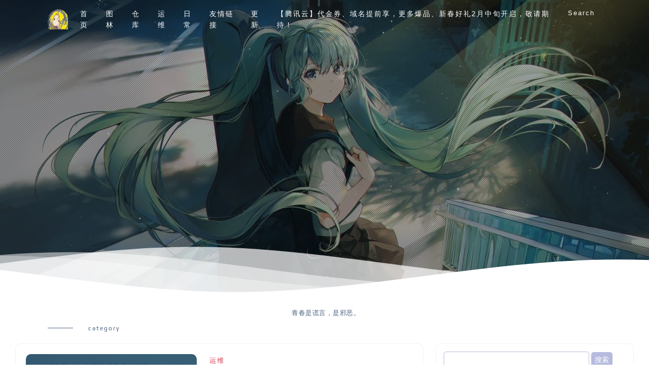

--- FILE ---
content_type: text/html; charset=UTF-8
request_url: https://madlax.pw/tag/ssl
body_size: 6973
content:
<!--
                   _ooOoo_
                  o8888888o
                  88" . "88
                  (| -_- |)
                  O\  =  /O
               ____/`---'\____
             .'  \\|     |//  `.
            /  \\|||  :  |||//  \
           /  _||||| -:- |||||-  \
           |   | \\\  -  /// |   |
           | \_|  ''\---/''  |   |
           \  .-\__  `-`  ___/-. /
         ___`. .'  /--.--\  `. . __
      ."" '<  `.___\_<|>_/___.'  >'"".
     | | :  `- \`.;`\ _ /`;.`/ - ` : | |
     \  \ `-.   \_ __\ /__ _/   .-` /  /
======`-.____`-.___\_____/___.-`____.-'======
                   `=---='
^^^^^^^^^^^^^^^^^^^^^^^^^^^^^^^^^^^^^^^^^^^^^
    佛祖保佑       永不宕机     永无BUG
-->
<!DOCTYPE html>
<html dir="ltr" lang="zh-Hans"> 
  <head>
    <meta charset="utf-8" />
    <meta name="viewport" content="width=device-width, initial-scale=1, shrink-to-fit=no">
    <link rel="shortcut icon" href="https://madlax.pw/wp-content/uploads/2018/05/LOGO.jpg" />    
	<meta name="keywords" content="SSL">
    <meta name="description" itemprop="description" itemprop="name" content="Madlax的杂物房'SSL'">
    	<link id="theme-style" href="https://madlax.pw/wp-content/themes/lolimeow/assets/css/themes.css?7.05" rel="stylesheet" />
	<link id="theme-style" href="https://madlax.pw/wp-content/themes/lolimeow/assets/css/style.css?7.05" rel="stylesheet" />
	<script type="text/javascript" src="https://madlax.pw/wp-content/themes/lolimeow/assets/js/jquery.min.js"></script>
	<script type="text/javascript" src="https://madlax.pw/wp-content/themes/lolimeow/assets/js/jquery.pjax.min.js"></script>
	<meta http-equiv="x-dns-prefetch-control" content="on"/>	<style>img:is([sizes="auto" i], [sizes^="auto," i]) { contain-intrinsic-size: 3000px 1500px }</style>
	
		<!-- All in One SEO 4.7.9 - aioseo.com -->
		<title>SSL | Madlax的杂物房</title>
	<meta name="robots" content="max-image-preview:large" />
	<meta name="google-site-verification" content="UrNtu5DdQiXwISUsQjXMeSY0iiz2U5ib03UFrX6VAh8" />
	<meta name="keywords" content="ssl,wget,linux" />
	<link rel="canonical" href="https://madlax.pw/tag/ssl" />
	<meta name="generator" content="All in One SEO (AIOSEO) 4.7.9" />
		<meta name="google" content="nositelinkssearchbox" />
		<script type="application/ld+json" class="aioseo-schema">
			{"@context":"https:\/\/schema.org","@graph":[{"@type":"BreadcrumbList","@id":"https:\/\/madlax.pw\/tag\/ssl#breadcrumblist","itemListElement":[{"@type":"ListItem","@id":"https:\/\/madlax.pw\/#listItem","position":1,"name":"\u4e3b\u9801","item":"https:\/\/madlax.pw\/","nextItem":{"@type":"ListItem","@id":"https:\/\/madlax.pw\/tag\/ssl#listItem","name":"SSL"}},{"@type":"ListItem","@id":"https:\/\/madlax.pw\/tag\/ssl#listItem","position":2,"name":"SSL","previousItem":{"@type":"ListItem","@id":"https:\/\/madlax.pw\/#listItem","name":"\u4e3b\u9801"}}]},{"@type":"CollectionPage","@id":"https:\/\/madlax.pw\/tag\/ssl#collectionpage","url":"https:\/\/madlax.pw\/tag\/ssl","name":"SSL | Madlax\u7684\u6742\u7269\u623f","inLanguage":"zh-CN","isPartOf":{"@id":"https:\/\/madlax.pw\/#website"},"breadcrumb":{"@id":"https:\/\/madlax.pw\/tag\/ssl#breadcrumblist"}},{"@type":"Organization","@id":"https:\/\/madlax.pw\/#organization","name":"Madlax\u7684\u6742\u7269\u623f","description":"Just so so ...","url":"https:\/\/madlax.pw\/"},{"@type":"WebSite","@id":"https:\/\/madlax.pw\/#website","url":"https:\/\/madlax.pw\/","name":"Madlax\u7684\u6742\u7269\u623f","description":"Just so so ...","inLanguage":"zh-CN","publisher":{"@id":"https:\/\/madlax.pw\/#organization"}}]}
		</script>
		<!-- All in One SEO -->

<link rel='dns-prefetch' href='//cdn.jsdelivr.net' />
<link rel='dns-prefetch' href='//zz.bdstatic.com' />
<style>:root {
			--lazy-loader-animation-duration: 300ms;
		}
		  
		.lazyload {
	display: block;
}

.lazyload,
        .lazyloading {
			opacity: 0;
		}


		.lazyloaded {
			opacity: 1;
			transition: opacity 300ms;
			transition: opacity var(--lazy-loader-animation-duration);
		}</style><noscript><style>.lazyload { display: none; } .lazyload[class*="lazy-loader-background-element-"] { display: block; opacity: 1; }</style></noscript><!-- 没有可用于此网址的 AMPHTML 版本。 -->            <style>body,input,select,radio,textarea,submit,.press-this a.wp-switch-editor,#wpadminbar .quicklinks>ul>li>a,#wpadminbar .quicklinks .menupop ul li .ab-item,#wpadminbar #wp-admin-bar-user-info .display-name,#wpadminbar>#wp-toolbar span.ab-label{
              font-family: "Microsoft Yahei",STXihei,"Source Sans Pro",sans-serif !important;}.avatar{max-width:60px;max-height:60px;}</style>
              <link rel="icon" href="https://madlax.pw/wp-content/uploads/2018/05/LOGO-150x150.jpg" sizes="32x32" />
<link rel="icon" href="https://madlax.pw/wp-content/uploads/2018/05/LOGO-300x300.jpg" sizes="192x192" />
<link rel="apple-touch-icon" href="https://madlax.pw/wp-content/uploads/2018/05/LOGO-300x300.jpg" />
<meta name="msapplication-TileImage" content="https://madlax.pw/wp-content/uploads/2018/05/LOGO-300x300.jpg" />
		</head>
  <body class="index-page ">
      <div id="preloader">
      <div class="book">
        <div class="inner">
          <div class="left"></div>
          <div class="middle"></div>
          <div class="right"></div>
        </div>
        <ul>
          <li></li>
          <li></li>
          <li></li>
          <li></li>
          <li></li>
          <li></li>
          <li></li>
          <li></li>
          <li></li>
          <li></li>
          <li></li>
          <li></li>
          <li></li>
          <li></li>
          <li></li>
          <li></li>
          <li></li>
          <li></li>
        </ul>
      </div>
    </div>
	<div id="boxmoe_global">	
    <header class="header-global">
      <nav id="navbar-main" class="navbar navbar-expand-lg navbar-light navbar-transparent headroom">
        <div class="container">
          <a class="logo navbar-brand font-weight-bold" href="https://madlax.pw" title="boxmoe">
            <img src="https://madlax.pw/wp-content/uploads/2022/10/1665825973-favicon_1470034095281_1e1aac-removebg-preview1.png" alt="Madlax的杂物房" class="headerlogo"></a>
          <button class="navbar-toggler shadow-none ms-2" type="button" data-bs-toggle="collapse" data-bs-target="#navigation" aria-controls="navigation" aria-expanded="false" aria-label="Toggle navigation">
            <span class="navbar-toggler-icon mt-2">
              <span class="navbar-toggler-bar bar1"></span>
              <span class="navbar-toggler-bar bar2"></span>
              <span class="navbar-toggler-bar bar3"></span>
            </span>
          </button>
          <div class="collapse navbar-collapse w-100 pt-3 pb-2 py-lg-0" id="navigation">
            <ul class="navbar-nav navbar-nav-hover mx-auto">
              <li  class=""><a href="https://madlax.pw" class="nav-link ">首页</a></li>
<li  class=""><a href="https://imglink.org/" class="nav-link ">图林</a></li>
<li  class=""><a href="http://pub.sa2.pw/" class="nav-link ">仓库</a></li>
<li  class=""><a href="https://madlax.pw/category/default" class="nav-link ">运维</a></li>
<li  class=""><a href="https://madlax.pw/category/day" class="nav-link ">日常</a></li>
<li  class=""><a href="https://madlax.pw/links" class="nav-link ">友情链接</a></li>
<li  class=""><a href="https://madlax.pw/start-page" class="nav-link ">更新</a></li>
<li  class=""><a href="https://curl.qcloud.com/mkSfOVxs" class="nav-link ">【腾讯云】代金券、域名提前享，更多爆品、新春好礼2月中旬开启，敬请期待！</a></li>
                <li class="nav-item"><a href="#search" class="nav-link"><i class="fa fa-search"></i>Search</a></li>            </ul>			
          </div>
        </div>
      </nav>
    </header>
    
      <section class="section-blog-cover section-shaped my-0" style="background-image: url('https://madlax.pw/wp-content/themes/lolimeow/assets/images/banner/1.jpg');">
        <div class="separator separator-bottom separator-skew">
          <svg class="waves" xmlns="http://www.w3.org/2000/svg" xmlns:xlink="http://www.w3.org/1999/xlink" viewBox="0 24 150 28" preserveAspectRatio="none" shape-rendering="auto">
			<defs>
			<path id="gentle-wave" d="M-160 44c30 0 58-18 88-18s 58 18 88 18 58-18 88-18 58 18 88 18 v44h-352z"></path>
			</defs>
			<g class="parallax">
				<use xlink:href="#gentle-wave" x="48" y="0" fill="rgba(255,255,255,0.7"></use>
				<use xlink:href="#gentle-wave" x="48" y="3" fill="rgba(255,255,255,0.5)"></use>
				<use xlink:href="#gentle-wave" x="48" y="5" fill="rgba(255,255,255,0.3)"></use>
				<use xlink:href="#gentle-wave" x="48" y="7" fill="#fff"></use>
			</g>
		</svg>
        </div>
      </section>
      <section class="boxmoe_blog ">        <div class="container">
		<div class="site-main">
          <h1 class="main-title">
            <i class="fa fa-heartbeat"></i>
            <span id="hitokoto"></span></h1>
        </div>
          <div class="section-head">
            <span>category</span></div>		
        </div>
		<script>$.get("https://v1.hitokoto.cn/?c=a", {},
        function(data) {
          document.getElementById("hitokoto").innerHTML = data.hitokoto;
        });</script>
        <div class="boxmoe-blog-content">
          <div class="container-full">
            <div class="row">
              <div class="col-lg-8">
                <div class="post-list-view blog-border ">
                  <i class="post-hello-cat"></i>
                  <div class="post-thumbnail featured-image">
                    <a  href="https://madlax.pw/2021/06/393.html" title="wget遇到SSL的报错处理 - Madlax的杂物房"  class="post-overlay">
                      <img class="img-fluid" src="https://imglink.win/image/2021/06/19/wPZwZ.png"  alt="wget遇到SSL的报错处理"></a>
                  </div>
                  <div class="post-list-content">
                    <div class="post-list-header">
                      <span class="category-meta">
                        
                      <a href="https://madlax.pw/category/default" title="查看《运维》下的所有文章 " rel="category tag" >
                        <i class="fa fa-folder-o"></i>运维</a>                      </span>
                      <h2 class="post-list-title">
                        <a  href="https://madlax.pw/2021/06/393.html">wget遇到SSL的报错处理</a></h2>
                    </div>
                    <div class="post-list-text">今天在试用nodepanels监控，在安装节点的的时候一台机器碰到无法下载脚本的情况。 处理方式如下： 当wget出现 ...</div>
                    <div class="post-list-info">
                      <div class="post-list-avatar">
                        <noscript><img src="https://dn-qiniu-avatar.qbox.me/avatar/48ba0f6e3d310849d3ec3f26889fa5a8" class="avatar avatar-60 photo img-fluid" alt="avatar"></noscript><img src="[data-uri]" class="avatar avatar-60 photo img-fluid lazyload" alt="avatar" data-src="https://dn-qiniu-avatar.qbox.me/avatar/48ba0f6e3d310849d3ec3f26889fa5a8"></div>
                      <div class="post-meta-info">
                        <span class="list-post-date">
                          <i class="fa fa-clock-o"></i>Post on 2021-06-19</span>
                        <span class="list-post-view">
                          <i class="fa fa-street-view"></i>3.58k</span>
                        <span class="list-post-comment">
                          <i class="fa fa-comments-o"></i>0</span>
                      </div>
                    </div>
                  </div>
                </div>                <div class="post-list-view blog-border ">
                  <i class="post-hello-cat"></i>
                  <div class="post-thumbnail featured-image">
                    <a  href="https://madlax.pw/2018/03/64.html" title="网站启用了SSL - Madlax的杂物房"  class="post-overlay">
                      <img class="img-fluid" src="https://imglink.win/image/2017/04/22/49TH3.gif"  alt="网站启用了SSL"></a>
                  </div>
                  <div class="post-list-content">
                    <div class="post-list-header">
                      <span class="category-meta">
                        
                      <a href="https://madlax.pw/category/default" title="查看《运维》下的所有文章 " rel="category tag" >
                        <i class="fa fa-folder-o"></i>运维</a>                      </span>
                      <h2 class="post-list-title">
                        <a  href="https://madlax.pw/2018/03/64.html">网站启用了SSL</a></h2>
                    </div>
                    <div class="post-list-text">前几天给博客和图床的外链加上了小绿锁。使用的是https://freessl.org/申请的Let's Encrypt证...</div>
                    <div class="post-list-info">
                      <div class="post-list-avatar">
                        <noscript><img src="https://dn-qiniu-avatar.qbox.me/avatar/48ba0f6e3d310849d3ec3f26889fa5a8" class="avatar avatar-60 photo img-fluid" alt="avatar"></noscript><img src="[data-uri]" class="avatar avatar-60 photo img-fluid lazyload" alt="avatar" data-src="https://dn-qiniu-avatar.qbox.me/avatar/48ba0f6e3d310849d3ec3f26889fa5a8"></div>
                      <div class="post-meta-info">
                        <span class="list-post-date">
                          <i class="fa fa-clock-o"></i>Post on 2018-03-03</span>
                        <span class="list-post-view">
                          <i class="fa fa-street-view"></i>2.74k</span>
                        <span class="list-post-comment">
                          <i class="fa fa-comments-o"></i>0</span>
                      </div>
                    </div>
                  </div>
                </div>	             
                              </div>
              <div class="col-lg-4 sidebar ml-auto">
                <div class="pb-5 position-sticky top-1">
<div class="mb-5 sidebar-border blog-border widget_search"><form role="search" method="get" id="searchform" class="searchform" action="https://madlax.pw/">
				<div>
					<label class="screen-reader-text" for="s">搜索：</label>
					<input type="text" value="" name="s" id="s" />
					<input type="submit" id="searchsubmit" value="搜索" />
				</div>
			</form></div>
		<div class="mb-5 sidebar-border blog-border widget_recent_entries">
		<h3 class="widget-title">近期文章</h3>
		<ul>
											<li>
					<a href="https://madlax.pw/2025/05/483.html">Chevereto V4在主页显示图片计数</a>
									</li>
											<li>
					<a href="https://madlax.pw/2025/02/478.html">最近在使用的几个AI（Grok,Groq,Gemini,DeepSeek）</a>
									</li>
											<li>
					<a href="https://madlax.pw/2024/12/467.html">Chevereto 4.2.4 改造，禁用API</a>
									</li>
											<li>
					<a href="https://madlax.pw/2024/11/465.html">Windows 11 远程桌面“凭据不工作”的解决方法</a>
									</li>
											<li>
					<a href="https://madlax.pw/2024/08/463.html">黑群晖docker无法pull镜像，x509错误，证书过期解决方法</a>
									</li>
					</ul>

		</div><div class="mb-5 sidebar-border blog-border widget_categories"><h3 class="widget-title">分类</h3>
			<ul>
					<li class="cat-item cat-item-3"><a href="https://madlax.pw/category/day">日常</a>
</li>
	<li class="cat-item cat-item-1"><a href="https://madlax.pw/category/uncategorized">未分类</a>
</li>
	<li class="cat-item cat-item-2"><a href="https://madlax.pw/category/default">运维</a>
</li>
			</ul>

			</div>                </div>
              </div>            </div>
          </div>
        </div>
      </section>			  
    </div>

<footer class="footer pb-3 pt-3 position-relative">
	
  <div class="container">
  <hr class="horizontal dark">
    <div class="row">
      <div class="col-lg-3">
        <h6 class="font-weight-bolder mb-lg-4 mb-3"><i class="fa fa-sign-language"></i> Madlax的杂物房</h6>
      </div>
      <div class="col-lg-6 text-center">
        <ul class="nav flex-row align-items-center mt-sm-0 justify-content-center nav-footer"><li class="nav-item"><a href="https://madlax.pw/sitemap.xml" target="_blank" class="nav-link">网站地图</a></li>
</ul>        <p class="mb-0 copyright">Copyright © 2026 <a href="https://madlax.pw" target="_blank">Madlax的杂物房</a> | Theme by
                <a href="https://www.boxmoe.com" target="_blank">LoLiMeow</a><br>本站使用Wordpress创作
<br>13 queries in 1.248 s<div style="display:none;"><!-- Matomo -->
<script>
  var _paq = window._paq = window._paq || [];
  /* tracker methods like "setCustomDimension" should be called before "trackPageView" */
  _paq.push(['trackPageView']);
  _paq.push(['enableLinkTracking']);
  (function() {
    var u="//tj.00.cloudns.cl/";
    _paq.push(['setTrackerUrl', u+'matomo.php']);
    _paq.push(['setSiteId', '1']);
    var d=document, g=d.createElement('script'), s=d.getElementsByTagName('script')[0];
    g.async=true; g.src=u+'matomo.js'; s.parentNode.insertBefore(g,s);
  })();
</script>
<!-- End Matomo Code -->
</div></p>
      </div>
      <div class="col-lg-3 text-end">
<a href="https://wpa.qq.com/msgrd?v=3&amp;uin=10000&amp;site=qq&amp;menu=yes" data-bs-toggle="tooltip" data-bs-placement="top" title="博主QQ" target="_blank" class="text-secondary me-xl-4 me-4">
          <i class="fa fa-qq"></i></a><a href="https://madlax.pw/wp-content/themes/lolimeow/assets/images/wechat.jpg" data-bs-toggle="tooltip" data-bs-placement="top" title="博主微信" data-fancybox="images" data-fancybox-group="button" class="text-secondary me-xl-4 me-4">
          <i class="fa fa-wechat"></i></a><a href="https://www.boxmoe.com" data-bs-toggle="tooltip" data-bs-placement="top" title="博主微博" target="_blank" class="text-secondary me-xl-4 me-4">
          <i class="fa fa-weibo"></i></a><a href="https://www.boxmoe.com" data-bs-toggle="tooltip" data-bs-placement="top" title="博主Github" target="_blank" class="text-secondary me-xl-4 me-4">
          <i class="fa fa-github"></i></a></div>
    </div>
  </div>
</footer>
    <div id="search">
      <span class="close">X</span>
      <form role="search" id="searchform" method="get" action="https://madlax.pw/">
        <div class="search_form_inner  animate slideUp">
          <div class="search-bar">
            <i class="fa fa-search"></i>
            <input type="search" name="s" value="" placeholder="输入搜索关键词..." /></div>
        </div>
      </form>
    </div>
		
	<script src="https://madlax.pw/wp-content/themes/lolimeow/assets/js/theme.js" type="text/javascript"></script>
	<script src="https://madlax.pw/wp-content/themes/lolimeow/assets/js/comments.js" type="text/javascript"></script>
    <script src="https://madlax.pw/wp-content/themes/lolimeow/assets/js/lolimeow.js" type="text/javascript" id="boxmoe_script"></script>	
	
	<!-- Matomo --><script type="text/javascript">
var _paq = window._paq = window._paq || [];
_paq.push(['trackPageView']);_paq.push(['enableLinkTracking']);_paq.push(['alwaysUseSendBeacon']);_paq.push(['setTrackerUrl', "\/\/madlax.pw\/wp-content\/plugins\/matomo\/app\/matomo.php"]);_paq.push(['setSiteId', '1']);var d=document, g=d.createElement('script'), s=d.getElementsByTagName('script')[0];
g.type='text/javascript'; g.async=true; g.src="\/\/madlax.pw\/wp-content\/uploads\/matomo\/matomo.js"; s.parentNode.insertBefore(g,s);
</script>
<!-- End Matomo Code --><link rel='stylesheet' id='prism-theme-default-css' href='https://cdn.jsdelivr.net/wp/wp-editormd/tags/10.2.1/assets/Prism.js/themes/prism.css' type='text/css' media='all' />
<link rel='stylesheet' id='prism-plugin-toolbar-css' href='https://cdn.jsdelivr.net/wp/wp-editormd/tags/10.2.1/assets/Prism.js/plugins/toolbar/prism-toolbar.css' type='text/css' media='all' />
<link rel='stylesheet' id='prism-plugin-line-numbers-css' href='https://cdn.jsdelivr.net/wp/wp-editormd/tags/10.2.1/assets/Prism.js/plugins/line-numbers/prism-line-numbers.css' type='text/css' media='all' />
<link rel='stylesheet' id='fancybox-css' href='https://madlax.pw/wp-content/plugins/easy-fancybox/fancybox/1.5.4/jquery.fancybox.min.css' type='text/css' media='screen' />
<style id='fancybox-inline-css' type='text/css'>
#fancybox-outer{background:#ffffff}#fancybox-content{background:#ffffff;border-color:#ffffff;color:#000000;}#fancybox-title,#fancybox-title-float-main{color:#fff}
</style>
<script type="text/javascript" src="https://cdn.jsdelivr.net/wp/wp-editormd/tags/10.2.1/assets/ClipBoard/clipboard.min.js" id="copy-clipboard-js"></script>
<script type="text/javascript" src="https://cdn.jsdelivr.net/wp/wp-editormd/tags/10.2.1/assets/Prism.js/components/prism-core.min.js" id="prism-core-js-js"></script>
<script type="text/javascript" src="https://cdn.jsdelivr.net/wp/wp-editormd/tags/10.2.1/assets/Prism.js/plugins/autoloader/prism-autoloader.min.js" id="prism-plugin-autoloader-js"></script>
<script type="text/javascript" src="https://cdn.jsdelivr.net/wp/wp-editormd/tags/10.2.1/assets/Prism.js/plugins/toolbar/prism-toolbar.min.js" id="prism-plugin-toolbar-js"></script>
<script type="text/javascript" src="https://cdn.jsdelivr.net/wp/wp-editormd/tags/10.2.1/assets/Prism.js/plugins/line-numbers/prism-line-numbers.min.js" id="prism-plugin-line-numbers-js"></script>
<script type="text/javascript" src="https://cdn.jsdelivr.net/wp/wp-editormd/tags/10.2.1/assets/Prism.js/plugins/copy-to-clipboard/prism-copy-to-clipboard.min.js" id="prism-plugin-copy-to-clipboard-js"></script>
<script type="text/javascript" src="https://zz.bdstatic.com/linksubmit/push.js" id="baidu_zz_push-js"></script>
<script type="text/javascript" src="https://madlax.pw/wp-content/plugins/lazy-loading-responsive-images/js/lazysizes.min.js" id="lazysizes-js"></script>
        <script type="text/javascript">
            Prism.plugins.autoloader.languages_path = "https://cdn.jsdelivr.net/wp/wp-editormd/tags/10.2.1/assets/Prism.js/components/";
        </script>
        	  </body>
</html>
<!--
Performance optimized by Redis Object Cache. Learn more: https://wprediscache.com

Retrieved 2213 objects (335 KB) from Redis using PhpRedis (v5.3.7).
-->


--- FILE ---
content_type: text/css
request_url: https://madlax.pw/wp-content/themes/lolimeow/assets/css/style.css?7.05
body_size: 16128
content:
@charset "UTF-8";
@font-face {font-family:'Play';font-style:normal;font-weight:400;src:url(../fonts/play.woff2) format('woff2');unicode-range:U+0000-00FF,U+0131,U+0152-0153,U+02C6,U+02DA,U+02DC,U+2000-206F,U+2074,U+20AC,U+2212,U+2215}
@font-face {font-family:'oxaniumregular';font-weight:400;font-style:normal;src:url(../fonts/oxanium-regular-webfont.woff2) format("woff2"),url(../fonts/oxanium-regular-webfont.woff) format("woff");}
body {font-family:"Play","MArima Madurai",Microsoft JhengHei,Georgia,Times,serif,Microsoft Yahei,Open Sans,sans-serif;color:#67748e;font-size:15px;background-color:#fff;cursor:url(../images/cur/background.cur),default;}
.headerlogosss {text-shadow:#ecdddd  0.031em 0.031em 0.051em;}
::-webkit-scrollbar-thumb {background-color:#a7b5fd;border-radius:3px}
::-webkit-scrollbar {width:6px;height:6px;}
::-webkit-scrollbar-track-piece {-webkit-border-radius:0;}
::selection {color:#fff;background:#a69bdfb0;}
::-moz-selection {color:#fff;background:#a7b5fd;}
::-webkit-selection {color:#fff;background:#a7b5fd;}
a {color:#ff5c72;cursor:url(../images/cur/select.cur),auto;letter-spacing:0;}
a:hover {color:#58c589;cursor:url(../images/cur/select.cur),alias;}
a:link,a:visited,a:hover,a:active {text-decoration:none;}
p {color:#5F6F81;font-weight:300;cursor:url(../images/cur/text.cur),auto}
button {cursor:url(../images/cur/button.cur),auto;}
ol,ul,li {list-style:none;}
textarea {height:100px;resize:none;cursor:url(../images/cur/pen.cur),auto;}
input {cursor:url(../images/cur/pen.cur),auto;}
img {cursor:url(../images/cur/button.cur),auto;}
b,strong {font-weight:600;}
button.btn {cursor:url(../images/cur/button.cur),auto;}
blockquote,q {quotes:none;cursor:url(../images/cur/bq.cur),auto;}
blockquote:before,blockquote:after,q:before,q:after {content:'';content:none;}
blockquote {background:#ac9bd740;border-left:10px solid #ac9bd7;margin:1.5em 10px;padding:0.5em 10px;quotes:"\201C""\201D""\2018""\2019";}
blockquote:before {color:#ac9bd7;content:open-quote;font-size:4em;line-height:0.1em;margin-right:0.25em;vertical-align:-0.4em;}
label,.comt-addsmilies {cursor:url(../images/cur/select.cur),auto;}
code,kbd,pre,samp {font-family:none;}
.form-check:not(.form-switch) .form-check-input[type=radio]:after {width:0.4375rem;height:0.4375rem;}
#preloader {background:#fff;height:100%;position:fixed;width:100%;top:0;z-index:1031;}
.body_color{background-image:radial-gradient(rgb(255 0 0 / 9%),rgba(255,0,0,0) 40vw),radial-gradient(rgb(0 128 0 / 11%),rgba(0,128,0,0) 40vw),radial-gradient(rgb(0 0 255 / 15%),rgba(0,0,255,0) 40vw),radial-gradient(rgba(255,255,0,0.3),rgba(255,255,0,0) 40vw),radial-gradient(rgba(255,0,0,0.3),rgba(255,0,0,0) 40vw);background-position:-65vw 14rem,50% 20rem,70vw 14rem,-10vw calc(14rem + 20vw),30vw calc(14rem + 20vw);background-repeat:no-repeat;}.book{--color:#FE4F70;--duration:6.8s;width:32px;height:12px;position:absolute;left:50%;top:50%;-webkit-transform:translate(-50%,-50%);-moz-transform:translate(-50%,-50%);-ms-transform:translate(-50%,-50%);-o-transform:translate(-50%,-50%);transform:translate(-50%,-50%);}.book .inner{width:32px;height:12px;position:relative;transform-origin:2px 2px;transform:rotateZ(-90deg);animation:book var(--duration) ease infinite;}.book .inner .left,.book .inner .right{width:60px;height:4px;top:0;border-radius:2px;background:var(--color);position:absolute;}.book .inner .left:before,.book .inner .right:before{content:"";width:48px;height:4px;border-radius:2px;background:inherit;position:absolute;top:-10px;left:6px;}.book .inner .left{right:28px;transform-origin:58px 2px;transform:rotateZ(90deg);animation:left var(--duration) ease infinite;}.book .inner .right{left:28px;transform-origin:2px 2px;transform:rotateZ(-90deg);animation:right var(--duration) ease infinite;}.book .inner .middle{width:32px;height:12px;border:4px solid var(--color);border-top:0;border-radius:0 0 9px 9px;transform:translateY(2px);}.book ul{margin:0;padding:0;list-style:none;position:absolute;left:50%;top:0;}.book ul li{height:4px;border-radius:2px;transform-origin:100% 2px;width:48px;right:0;top:-10px;position:absolute;background:var(--color);transform:rotateZ(0deg) translateX(-18px);animation-duration:var(--duration);animation-timing-function:ease;animation-iteration-count:infinite;}.book ul li:nth-child(0){animation-name:page-0;}.book ul li:nth-child(1){animation-name:page-1;}.book ul li:nth-child(2){animation-name:page-2;}.book ul li:nth-child(3){animation-name:page-3;}.book ul li:nth-child(4){animation-name:page-4;}.book ul li:nth-child(5){animation-name:page-5;}.book ul li:nth-child(6){animation-name:page-6;}.book ul li:nth-child(7){animation-name:page-7;}.book ul li:nth-child(8){animation-name:page-8;}.book ul li:nth-child(9){animation-name:page-9;}.book ul li:nth-child(10){animation-name:page-10;}.book ul li:nth-child(11){animation-name:page-11;}.book ul li:nth-child(12){animation-name:page-12;}.book ul li:nth-child(13){animation-name:page-13;}.book ul li:nth-child(14){animation-name:page-14;}.book ul li:nth-child(15){animation-name:page-15;}.book ul li:nth-child(16){animation-name:page-16;}.book ul li:nth-child(17){animation-name:page-17;}.book ul li:nth-child(18){animation-name:page-18;}@keyframes page-0{4%{transform:rotateZ(0deg) translateX(-18px);}13%,54%{transform:rotateZ(180deg) translateX(-18px);}63%{transform:rotateZ(0deg) translateX(-18px);}}@keyframes page-1{5.86%{transform:rotateZ(0deg) translateX(-18px);}14.74%,55.86%{transform:rotateZ(180deg) translateX(-18px);}64.74%{transform:rotateZ(0deg) translateX(-18px);}}@keyframes page-2{7.72%{transform:rotateZ(0deg) translateX(-18px);}16.48%,57.72%{transform:rotateZ(180deg) translateX(-18px);}66.48%{transform:rotateZ(0deg) translateX(-18px);}}@keyframes page-3{9.58%{transform:rotateZ(0deg) translateX(-18px);}18.22%,59.58%{transform:rotateZ(180deg) translateX(-18px);}68.22%{transform:rotateZ(0deg) translateX(-18px);}}@keyframes page-4{11.44%{transform:rotateZ(0deg) translateX(-18px);}19.96%,61.44%{transform:rotateZ(180deg) translateX(-18px);}69.96%{transform:rotateZ(0deg) translateX(-18px);}}@keyframes page-5{13.3%{transform:rotateZ(0deg) translateX(-18px);}21.7%,63.3%{transform:rotateZ(180deg) translateX(-18px);}71.7%{transform:rotateZ(0deg) translateX(-18px);}}@keyframes page-6{15.16%{transform:rotateZ(0deg) translateX(-18px);}23.44%,65.16%{transform:rotateZ(180deg) translateX(-18px);}73.44%{transform:rotateZ(0deg) translateX(-18px);}}@keyframes page-7{17.02%{transform:rotateZ(0deg) translateX(-18px);}25.18%,67.02%{transform:rotateZ(180deg) translateX(-18px);}75.18%{transform:rotateZ(0deg) translateX(-18px);}}@keyframes page-8{18.88%{transform:rotateZ(0deg) translateX(-18px);}26.92%,68.88%{transform:rotateZ(180deg) translateX(-18px);}76.92%{transform:rotateZ(0deg) translateX(-18px);}}@keyframes page-9{20.74%{transform:rotateZ(0deg) translateX(-18px);}28.66%,70.74%{transform:rotateZ(180deg) translateX(-18px);}78.66%{transform:rotateZ(0deg) translateX(-18px);}}@keyframes page-10{22.6%{transform:rotateZ(0deg) translateX(-18px);}30.4%,72.6%{transform:rotateZ(180deg) translateX(-18px);}80.4%{transform:rotateZ(0deg) translateX(-18px);}}@keyframes page-11{24.46%{transform:rotateZ(0deg) translateX(-18px);}32.14%,74.46%{transform:rotateZ(180deg) translateX(-18px);}82.14%{transform:rotateZ(0deg) translateX(-18px);}}@keyframes page-12{26.32%{transform:rotateZ(0deg) translateX(-18px);}33.88%,76.32%{transform:rotateZ(180deg) translateX(-18px);}83.88%{transform:rotateZ(0deg) translateX(-18px);}}@keyframes page-13{28.18%{transform:rotateZ(0deg) translateX(-18px);}35.62%,78.18%{transform:rotateZ(180deg) translateX(-18px);}85.62%{transform:rotateZ(0deg) translateX(-18px);}}@keyframes page-14{30.04%{transform:rotateZ(0deg) translateX(-18px);}37.36%,80.04%{transform:rotateZ(180deg) translateX(-18px);}87.36%{transform:rotateZ(0deg) translateX(-18px);}}@keyframes page-15{31.9%{transform:rotateZ(0deg) translateX(-18px);}39.1%,81.9%{transform:rotateZ(180deg) translateX(-18px);}89.1%{transform:rotateZ(0deg) translateX(-18px);}}@keyframes page-16{33.76%{transform:rotateZ(0deg) translateX(-18px);}40.84%,83.76%{transform:rotateZ(180deg) translateX(-18px);}90.84%{transform:rotateZ(0deg) translateX(-18px);}}@keyframes page-17{35.62%{transform:rotateZ(0deg) translateX(-18px);}42.58%,85.62%{transform:rotateZ(180deg) translateX(-18px);}92.58%{transform:rotateZ(0deg) translateX(-18px);}}@keyframes page-18{37.48%{transform:rotateZ(0deg) translateX(-18px);}44.32%,87.48%{transform:rotateZ(180deg) translateX(-18px);}94.32%{transform:rotateZ(0deg) translateX(-18px);}}@keyframes left{4%{transform:rotateZ(90deg);}10%,40%{transform:rotateZ(0deg);}46%,54%{transform:rotateZ(90deg);}60%,90%{transform:rotateZ(0deg);}96%{transform:rotateZ(90deg);}}@keyframes right{4%{transform:rotateZ(-90deg);}10%,40%{transform:rotateZ(0deg);}46%,54%{transform:rotateZ(-90deg);}60%,90%{transform:rotateZ(0deg);}96%{transform:rotateZ(-90deg);}}@keyframes book{4%{transform:rotateZ(-90deg);}10%,40%{transform:rotateZ(0deg);transform-origin:2px 2px;}40.01%,59.99%{transform-origin:30px 2px;}46%,54%{transform:rotateZ(90deg);}60%,90%{transform:rotateZ(0deg);transform-origin:2px 2px;}96%{transform:rotateZ(-90deg);}}
.btn-moe {color:#FFF;padding:9.5px 36px;background:#FE4F70;background:-webkit-linear-gradient(left,#FE4F70 0%,#FFA387 51%,#FE4F70 100%);background:linear-gradient(to right,#FE4F70 0%,#FFA387 51%,#FE4F70 100%);background-size:200% auto;}
.btn-moe:hover {color:#FFF;background-position:right center;}
.badge {border-radius:.25rem;}
.headerlogo {height:40px;}
.header-global .navbar .logo.navbar-brand {color:#FFF;font-size:1.25rem;letter-spacing:2px;}
.header-global .headroom--not-top .logo.navbar-brand {color:#333;}
.header-global .headroom--not-top .navbar-toggler-icon .navbar-toggler-bar {background:#333!important;}
.header-global .navbar-transparent {position:absolute;top:0;width:100%;z-index:100;background-color:transparent!important;border:0;box-shadow:none;}
.header-global .headroom--not-top {box-shadow:inset 0 0 2px #c5c5c5d1;-webkit-backdrop-filter:saturate(200%) blur(30px);backdrop-filter:saturate(200%) blur(30px);background-color:hsla(0,0%,100%,.8)!important;position:fixed;}
.header-global .navbar .nav-item .nav-link {font-weight:500;font-size:.8rem;}
.header-global .navbar .nav-item .nav-link.active:before,.navbar .nav-item .nav-link.active,.navbar .nav-item .nav-link .nav-link:focus,.navbar .nav-item .nav-link:hover {color:#FFF;background-color:hsla(0,0%,100%,.1);border-radius:10px;}
.header-global .nav-tabs .nav-link.active,.nav-tabs .nav-item.show .nav-link {color:#495057;background-color:#fafafa;border-color:#dee2e6 #dee2e6 #fafafa}
.header-global .navbar-light .navbar-nav .show>.nav-link,.navbar-light .navbar-nav .active>.nav-link,.navbar-light .navbar-nav .nav-link.show,.navbar-light .navbar-nav .nav-link.active,.boxmoe-user-page .navbar .active {border-radius:5px;color:#FFF;background-color:hsla(0,0%,100%,.1);}
.header-global .navbar-light .navbar-nav .nav-link {color:#fff;border-radius:5px;}
.header-global .navbar.navbar-transparent .nav-link,.navbar.navbar-transparent .nav-link i,.boxmoe-user-page .nav-link i {letter-spacing:2px;color:#fff;margin-right:5px;}
.header-global .headroom--not-top.navbar .nav-link,.header-global .headroom--not-top.navbar .nav-link i {color:#333;}
.header-global .headroom--not-top.navbar .nav-item .nav-link:hover,.headroom--not-top.navbar-light .navbar-nav .nav-link.active {background-color:hsl(0deg 3% 54% / 10%);}
.header-global .dropdown .dropdown-menu .dropdown-item+.dropdown-menu:before {transform:rotate(-90deg);left:-10px;top:5px;z-index:-1;transition:left .35s ease;}
.header-global .dropdown .dropdown-menu:before {top:-21px;}
.header-global .depth_0 .dropdown-toggle:after {content:"\f105";margin-left:5em;float:right;line-height:1.8;}
.header-global .sign_f .nav-item .nav-link {background-color:hsla(0,0%,100%,.1);border-radius:10px;}
.header-global .headroom--not-top .sign_f .nav-item .nav-link {background-color:hsl(0deg 0% 24% / 10%);}
.sign-in-cover .navbar .nav-link:hover {color:#5471a0;}
.sign-in-cover .navbar .nav-link i {padding-right:5px;}
.header-global .dropdown-menu i {margin-right:5px;}
.section-blog-cover {height:580px;background-size:cover;background-position:30% 30%;}
.section-shaped {position:relative;overflow:hidden;}
.separator-skew {height:100px;}
.separator-bottom {top:auto;bottom:0;}
.separator,.separator svg {position:absolute;pointer-events:none;}
.separator {top:auto;left:0;right:0;width:100%;z-index:1;transform:translateZ(0);overflow:hidden;}
.section-shaped:after,.section-shaped:before {position:absolute;width:100%;height:100%;left:0;top:0;content:"";background:url([data-uri]);}
/*.section-shaped:after {background:#203656;opacity:0.4;}
*/.boxmoe-user-login .user-avatar-header {padding-left:1px}
.boxmoe-user-login .user-avatar-header img {width:30px;height:30px;border-radius:4px;display:inline-block}
.boxmoe-user-login .up-new {position:absolute;width:54px;height:34px;top:-9px;background:url(../images/up-new-iocn.png) no-repeat;z-index:20}
.boxmoe-user-login:hover .user-avatar-header img {width:30px;height:30px;border-radius:50px;border:1px solid #fff;box-shadow:0 1px 2px rgba(0,0,0,.25)}
.boxmoe-user-login {position:relative;height:100%;}
.boxmoe-user-login .boxmoe_user-loader {float:left;position:relative}
.boxmoe-user-login .boxmoe_user-loader a {border-radius:4px;background-color:#ffffff52;padding:.3em .8em;font-size:0.9em;color:#fff}
.headroom--not-top .boxmoe_user-loader a {background-color:#00000052;}
.boxmoe-user-login .boxmoe_user-loader a:hover {background-color:#6b646473!important;}
.boxmoe-user-login .boxmoe_user-loader b {display:block;position:absolute;top:50%;right:0;-webkit-transform:translate(50%,-50%);-ms-transform:translate(50%,-50%);transform:translate(50%,-50%);height:15px;width:15px;line-height:1.1;text-align:center;background:#fff;color:#81c483;-webkit-box-sizing:content-box;-moz-box-sizing:content-box;box-sizing:content-box;-webkit-border-radius:100%;border-radius:100%;font-size:11px;border:2px solid #e7e7e7;font-weight:400;z-index:12}
.sign_f i {padding-right:5px;}
.boxmoe_blog {max-width:1350px;position:relative;padding-left:2em;padding-right:2em;margin:0 auto;}
.boxmoe_blog:after,.boxmoe_blog:before {content:"";display:table;}
.section-head {position:relative;}
.section-head h2 {font-size:30px;z-index:1;text-transform:uppercase;display:block;width:100%;font-weight:500;}
.section-head span {color:#4c6280;font-family:"Play";padding-bottom:20px;font-size:12px;/*text-transform:uppercase;*/letter-spacing:2px;position:relative;padding-left:80px;display:block;}
.section-head span:before {content:"";position:absolute;left:0;top:8px;width:50px;height:1px;background:#4c6280;}
.section-head span:after {content:"";position:absolute;left:50px;height:5px;width:5px;top:6px;border-radius:50%;}
.section-head.text-center {display:flex;flex-wrap:wrap;justify-content:center;}
.section-head.text-center span {margin-left:-80px;}
.site-main {padding:10px 0 0}
.site-main i {color:#f20d0d;padding-right:5px;}
h1.main-title {letter-spacing:0.5px;text-align:center;color:#4c6280;font-size:13px;font-weight:400;padding-top:20px;padding-bottom:5px;/*margin-bottom:30px;border-bottom:1px dashed #ECECEC*/}
.post-list-view {width:100%;margin-bottom:30px;padding:15px;display:-webkit-box;display:-webkit-flex;display:-ms-flexbox;display:flex;background:url(../images/comment.png) right bottom no-repeat;}
/*.blog-border:hover {-webkit-transform:translateY(-5px);-ms-transform:translateY(-5px);transform:translateY(-5px);}
*/.blog-border {padding:20px;border-radius:10px;border:solid 1px #e8e2f582;background-color:#fff;transition:box-shadow .3s cubic-bezier(.215,.61,.355,1),transform .3s cubic-bezier(.215,.61,.355,1),-webkit-box-shadow .3s cubic-bezier(.215,.61,.355,1),-webkit-transform .3s cubic-bezier(.215,.61,.355,1);transform:translate(0,0);}
.blog-card {background-color:#fff;border-radius:8px;box-shadow:1px 4px 15px rgb(125 147 178 / 32%);transition:all .3s;padding:20px;}
/*.blog-card:hover {box-shadow:0px 0px 15px 6px rgb(125 147 178 / 32%);}
*/.post-list-view .post-list-header {padding-bottom:5px;}
.post-list-view .post-list-header .category-meta {text-shadow:#B9B9B9 0.031em 0.031em 0.051em;letter-spacing:2px;}
.post-list-view .post-list-header .category-meta a {letter-spacing:2px;font-size:13px;}
.post-list-view .post-list-header .category-meta i {padding-right:5px;}
.post-list-view .post-list-content {width:60%;visibility:visible;margin-left:20px;position:relative;}
.post-list-view h2.post-list-title {font-size:17px;font-weight:400;padding-top:5px;margin-bottom:0;}
.post-list-view .post-list-title a {color:#37475c;font-size:16px;line-height:24px;text-shadow:#d0cdcd 0.031em 0.031em 0.051em;}
.post-list-view .post-list-title a:hover {color:#f34159;}
.post-list-view .post-list-text,.post-list-info {font-size:13px;font-weight:400;margin:5px 0;color:#7087a7;}
.post-list-view.list-status {resize:none;background:url(../images/comment.png) right bottom no-repeat;background-color:#fff;}
.post-list-view.list-status .post-list-content {line-height:2.8;padding:0;width:80%;}
.post-list-view.list-status .post-list-content .author {padding-top:5px;color:#747992;}
.post-list-view.list-status .post-list-content .author i {padding-right:5px;}
.post-list-view.list-status .post-list-title i.fa {color:#fd0303;border:3px solid #f197a4;}
.post-list-view .post-list-info {align-items:center;display:flex;flex-wrap:wrap;padding:0 1rem;width:100%;border-top:1px #ECECEC solid;padding-top:8px;position:absolute;bottom:0;}
.post-thumbnail {border-radius:10px;padding:0 !important;overflow:hidden;width:380px;height:220px;position:relative;}
.post-thumbnail img {max-width:100%;min-height:220px;height:auto;transition:all .4s cubic-bezier(.7,0,.3,1);object-fit:cover;}
.post-thumbnail a {overflow:hidden;display:block;max-height:220px;}
.post-thumbnail:hover .post-overlay:after {visibility:visible;opacity:1;opacity:.5}
.post-list-view:hover .post-thumbnail .post-overlay:after {visibility:visible;opacity:1;opacity:.75}
.post-list-view:hover .post-thumbnail img {transform:scale3d(1.05,1.05,1.05)}
.post-overlay:after,.post-overlay:before {content:"";position:absolute;top:0;left:0;width:100%;height:100%;z-index:1;transition:all .4s ease}
.post-overlay:after {visibility:hidden;opacity:0;transition:all .4s ease}
.list-status h5 {font-size:16px;color:#4c6280;}
.list-status .text-sm {color:#7087a7;text-shadow:#B9B9B9 0.031em 0.031em 0.051em;}
.post-meta {align-items:center;display:flex;flex-wrap:wrap;padding:0 1rem;bottom:0;width:100%;padding-top:8px;}
.post-meta.thw-sept {padding-top:5px;margin-top:5px;}
.pagenav .page-item.active .page-link {z-index:3;color:#000;border-color:transparent;background:#f2f6fc;border:1px solid #f2f6fc;background-size:auto 200%;-webkit-box-shadow:0px 2px 4px 0px rgba(0,0,0,0.15);-moz-box-shadow:0px 2px 4px 0px rgba(0,0,0,0.15);box-shadow:0px 2px 4px 0px rgba(0,0,0,0.15);-webkit-transition:all 0.2s ease-in-out;-moz-transition:all 0.2s ease-in-out;transition:all 0.2s ease-in-out;}
.pagenav .page-link {position:relative;display:block;color:#908489;border-radius:50%;font-size:14px;text-decoration:none;border:solid 1px #e8e2f582;height:35px;line-height:35px;text-align:center;padding:0;width:35px;transition:color 0.15s ease-in-out,background-color 0.15s ease-in-out,border-color 0.15s ease-in-out,box-shadow 0.15s ease-in-out;}
.pagenav .page-link:hover {z-index:2;color:#000;background:#f2f6fc;border:1px solid #f2f6fc;background-size:auto 200%;border-color:transparent;}
.pagenav .page-link,.page-item span {margin:0 6px;}
.post-single {padding:20px;}
.post-single .erphpdown legend {float:none;}
.post-single .post-header {position:relative;}
.post-single .post-title {font-size:19px;color:#000;text-align:center;margin-top:10px;letter-spacing:0;}
.post-single .post-auther-avatar img {border-radius:100px;width:40px;height:40px;float:left;margin-right:10px;border:2px solid #ad9ad4;border-right-color:#db9693;border-bottom-color:#db9693;}
.post-single .post-auther-avatar img {-webkit-transition:all .8s ease-in-out;-moz-transition:all .8s ease-in-out;transition:all .8s ease-in-out}
.post-single .post-auther-avatar img:hover {opacity:1;-webkit-transform:rotate(360deg);-moz-transform:rotate(360deg);-ms-transform:rotate(360deg);-o-transform:rotate(360deg);transform:rotate(360deg)}
.post-single .post-content {word-break:break-all;padding-top:10px;}
.post-single .post-content,.post-single .post-content p {color:#000;font-size:0.96rem;font-weight:400;line-height:1.7;word-break:break-all;}
.post-single .post-content h2,.post-single .post-content h3,.post-single .post-content h4 {letter-spacing:1.5px;}
.post-single .post-content h4 {line-height:1.4;font-weight:700;font-size:15px;border-bottom:2px #f00 solid;width:auto;display:table;margin:15px 0;}
.post-single .post-content h3.h-title,.post-single .post-content h2.h-title {position:relative;padding:0 0 0 1rem;line-height:1.8;margin:1.5rem 0 1rem -1rem;font-size:1.2rem;}
.post-single .post-content h2.h-title:before,.post-single .post-content h3.h-title:before {content:'';position:absolute;left:0;top:7px;width:6px;height:22px;border-radius:10px;background:#f0494d;background:-o-linear-gradient(bottom,#ff843a,#f0494d);background:-webkit-gradient(linear,left bottom,left top,from(#ff843a),to(#f0494d));background:linear-gradient(to top,#ff843a,#f0494d);}
.post-single .post-content h2.h-title:before {background:#47484e;background:-o-linear-gradient(bottom,#47484e,#d0caca);background:-webkit-gradient(linear,left bottom,left top,from(#47484e),to(#d0caca));background:linear-gradient(to top,#47484e,#d0caca);}
.post-single .pagination {display:flex;padding-top:20px}
.post-single .pagination span {font-size:.875rem;line-height:10px;}
.post-single .fenye {text-align:center;margin:0px auto 10px;}
.post-single .fenye a {text-decoration:none;}
.post-single .fenye .post-page-numbers {display:flex;width:36px;height:36px;margin:0 3px;padding:0;border-radius:50%!important;align-items:center;justify-content:center;line-height:1.25;position:relative;color:#f5365c;border:1px solid #f5365c;background-color:#fff;}
.post-single .fenye .post-page-numbers:hover {text-decoration:none;color:#FFF;border-color:#e84c3d;background-color:#e84c3d}
.post-single .fenye .post-page-numbers:focus {outline:0;box-shadow:none}
.post-single .fenye .current {background-color:#e84c3d;border-color:#e84c3d;color:#fff;box-shadow:0 7px 14px rgba(50,50,93,.1),0 3px 6px rgba(0,0,0,.08);}
.post-single h2 i[class^="icon-"],h2 i[class*=" icon-"],h2 i.fa {font-size:15px;margin-right:14px;line-height:39px;text-align:center;color:#638799;background:#fff;border-radius:50%;border:3px solid #d4e0e6;display:inline-block;width:47px;}
.post-single h2 i[class^="icon-"],.post-single h2 i[class*=" icon-"],h2 i.fa {font-size:16px;margin-right:14px;line-height:39px;text-align:center;color:#638799;background:#fff;border-radius:50%;border:3px solid #638799;display:inline-block;width:47px;}
.post-single h2 i[class^="icon-"]:before,h2 i[class*=" icon-"]:before,h2 i.fa:before {display:inline;margin-left:0;margin-right:0;}
.post-single .ol {padding:15px;font-size:13px;font-weight:600;line-height:3;color:#53689a;}
.post-single .ol a {color:#53689a;}
.post-single .ol ol:hover {padding-left:20px;}
.post-single .ol ol {position:relative;padding-left:15px;border-bottom:1px #53689a dashed;}
.post-single .ol ol:before {content:'';position:absolute;left:0;top:18px;height:6px;width:6px;border-radius:20px;background-color:#888cdc;}
.post-single .section-title {position:relative;margin:1em 0;font-size:12px;letter-spacing:1px;font-weight:700;}
.post-single .section-title:before {content:"";position:absolute;top:50%;left:0;width:100%;border-bottom:3px solid #638799;}
.post-single .section-title span {position:relative;display:inline-block;padding-right:1.4em;background:#fff;color:#638799;font-size:14px;}
.post-single .row + .section-title {margin-top:3em;}
.post-single .section-title + p {margin-top:1em;}
.post-single .link-title {position:relative;display:inline-block;margin:20px 0;font-size:15px;padding:0 30px 0 25px;height:45px;line-height:45px;border-radius:0 35px 35px 0;background:linear-gradient(120deg,#ef7676 0%,#00aafd 100%);color:#fff;}
.post-single .link-title:before {font-family:'FontAwesome';content:"\f1b2";padding-right:8px;margin-left:-15px;}
.post-single .download_btn {display:inline-block;font-size:14px;background-image:linear-gradient(120deg,#51ec8b 0%,#20abef 100%);padding:2px 10px;font-weight:500;margin:10px 3px;color:#fff;border-radius:5px;border-radius:3px;}
.post-single .download_btn:hover {background-image:linear-gradient(120deg,#84fab0d9 0%,#8fd3f4e6 100%);}
.post-single .download_btn:before {font-family:'FontAwesome';content:"\f0ed";padding-right:8px}
.post-single .links_btn {display:inline-block;font-size:14px;background-image:linear-gradient(120deg,#ec5151 0%,#0b7db5 100%);padding:2px 10px;font-weight:400;margin:10px 3px;color:#fff;border-radius:3px;width:auto;}
.post-single .links_btn:hover {background-image:linear-gradient(120deg,#ec515194 0%,#0b7db5a3 100%);}
.post-single .links_btn:before {font-family:'FontAwesome';content:"\f0ac";padding-right:8px}
.post-single img {max-width:100%;margin-bottom:10px;border-radius:5px;box-shadow:0 .25rem .375rem -.0625rem hsla(0,0%,8%,.12),0 .125rem .25rem -.0625rem hsla(0,0%,8%,.07)}
.post-footer {padding:10px;}
.post-single .post-content audio {width:100%;}
.post-single .post-content video {max-width:100%;max-height:380px;}
.post-single .post-content img.aligncenter {margin:0px auto;display:block;}
.post-single .post-content img.alignright {display:inline;float:right;}
.post-single .post-content img.alignleft {display:inline;float:left;}
.post-single .post-meta-info {padding:5px 0;}
.post-single .post-category a {background-color:#f2f5f7;padding:2px 5px;border-radius:5px;}
.post-single .post-category i {padding-right:5px;}
.post-single .post-category a {position:relative;color:#26cda4;display:inline-block;font-size:13px;letter-spacing:2px;font-weight:500;}
.post-single .post-category a:hover {letter-spacing:3px;}
.post-single .alert {color:#fff;}
.timelines {margin:4em auto;position:relative;max-width:46em;}
.timelines:before {background-color:black;content:'';margin-left:-1px;position:absolute;top:0;left:2em;width:2px;height:100%;}
.post-single .post-content .timeline-event {position:relative;}
.post-single .post-content .timeline-event:hover .timeline-event-icon {-moz-transform:rotate(-45deg);-ms-transform:rotate(-45deg);-webkit-transform:rotate(-45deg);transform:rotate(-45deg);background-color:#a83279;}
.post-single .post-content .timeline-event:hover .timeline-event-thumbnail {-moz-box-shadow:inset 40em 0 0 0 #a83279;-webkit-box-shadow:inset 40em 0 0 0 #a83279;box-shadow:inset 40em 0 0 0 #a83279;}
.post-single .post-content .timeline-event-copy {padding:2em;position:relative;top:-1.875em;left:1em;width:80%;}
.post-single .post-content .timeline-event-copy h3 {font-size:1.75em;}
.post-single .post-content .timeline-event-copy h4 {font-size:1.2em;margin-bottom:1.2em;}
.post-single .post-content .timeline-event-copy strong {font-weight:700;}
.post-single .post-content .timeline-event-copy p:not(.timeline-event-thumbnail) {padding-bottom:1.2em;}
.post-single .post-content .timeline-event-icon {-moz-transition:-moz-transform 0.2s ease-in;-o-transition:-o-transform 0.2s ease-in;-webkit-transition:-webkit-transform 0.2s ease-in;transition:transform 0.2s ease-in;-moz-transform:rotate(45deg);-ms-transform:rotate(45deg);-webkit-transform:rotate(45deg);transform:rotate(45deg);background-color:black;outline:10px solid white;display:block;margin:0.5em 0.5em 0.5em -0.5em;position:absolute;top:0;width:1em;height:1em;font-size:1.01rem;}
.post-single .post-content .timeline-event-thumbnail {-moz-transition:box-shadow 0.5s ease-in 0.1s;-o-transition:box-shadow 0.5s ease-in 0.1s;-webkit-transition:box-shadow 0.5s ease-in;-webkit-transition-delay:0.1s;transition:box-shadow 0.5s ease-in 0.1s;color:#FFF;font-size:0.75em;background-color:black;-moz-box-shadow:inset 0 0 0 0em #ef795a;-webkit-box-shadow:inset 0 0 0 0em #ef795a;box-shadow:inset 0 0 0 0em #ef795a;display:inline-block;margin-bottom:1.2em;padding:0.25em 1em 0.2em 1em;}
.post-list-info .post-list-avatar {width:50px;height:50px;z-index:0;float:left;margin-right:20px;position:relative;text-align:right;display:inline-block;}
.post-list-info .post-list-avatar img {-webkit-clip-path:polygon(50% 0%,100% 50%,50% 100%,0% 50%);clip-path:polygon(50% 0%,100% 50%,50% 100%,0% 50%);border:1px solid transparent;}
.post-list-info .post-list-avatar:after {width:71%;height:71%;content:"";position:absolute;top:27px;left:34px;transform:rotate(45deg);z-index:-1;border-radius:4px;border:2px solid #ff00009c;}
.post-list-info .post-list-avatar .avatar {width:50px;height:50px;}
.post-list-info .post-list-avatar:after {width:72%;height:72%;top:8px;left:2px;z-index:-1;}
.post-list-info .post-list-avatar img {-webkit-transition:all .8s ease-in-out;-moz-transition:all .8s ease-in-out;transition:all .8s ease-in-out}
.post-list-info .post-meta-info {padding-top:5px;display:block;}
.post-list-info .post-meta-info span,.post-single .post-meta-info span {color:#333;font-size:12px;line-height:22px;margin-right:12px;padding-right:12px;border-right:1px solid #D8D8D8;}
.post-list-info .post-meta-info span i,.post-single .post-meta-info span i {font-size:15px;padding-right:5px;}
.post-list-info .post-meta-info span a,.post-single .post-meta-info span a {color:#747992;font-size:12px;text-transform:uppercase;line-height:22px;}
.post-list-info .post-meta-info span a:hover,.post-single .post-meta-info span a:hover {color:#FF9966;}
.post-list-info .post-meta-info span:last-child,.post-single .post-meta-info span:last-child {border-right:none;margin-right:0;padding-right:0;}
.post-list-view span.list-post-date {display:block;border-right:0;}
.post-list-view .post-list-info .post-meta-info span {color:#7d93b2;}
.post-download-box {border:1px solid;border-radius:5px;padding:10px;width:80%;margin:0 auto;}
.post-download-box a {color:#26cda4;padding-left:5px;}
.post-download-box a:hover {color:#167b62;}
.post-download-box h3 {text-align:center;font-size:18px;font-weight:600;}
.post-download-box .title {display:block;margin-bottom:10px;}
.post-download-box .title span:before {font-family:'FontAwesome';content:"\f0c6";color:#26cda4;padding-left:5px;}
.post-download-box .title small {font-size:12px;color:#797676;}
.post-download-box .sya {font-size:10px;float:right;background:#fff;}
.alerts {position:relative;padding:1.2em 1em 1em 4.4em;margin-bottom:2em;font-size:15px;border-radius:6px;border:3px solid #EAEEEF;}
.alerts:before {font-family:'FontAwesome';content:"\f0c6";color:#B7C6C9;position:absolute;top:0.6em;left:.9em;font-size:27px;line-height:1;}
.alerts.success {border-color:#AEE2A3}
.alerts.success:before {font-family:'FontAwesome';content:"\f087"}
.alerts.infos {border-color:#E4E6C4}
.alerts.infos:before {font-family:'FontAwesome';content:"\f05a"}
.alerts.error {border-color:#EE8F8F}
.alerts.error:before {font-family:'FontAwesome';content:"\f06a"}
.alerts strong {font-weight:800}
.timeline {position:relative}
.timeline:before {position:absolute;top:0;left:1rem;height:100%;content:'';border-right:2px solid #e9ecef}
[data-timeline-axis-style=dashed]:before {border-right-style:dashed!important}
[data-timeline-axis-style=dotted]:before {border-right-style:dotted!important}
.timeline-block {position:relative;margin:2em 0}
.timeline-block:after {display:table;clear:both;content:''}
.timeline-block:first-child {margin-top:0}
.timeline-block:last-child {margin-bottom:0}
.timeline-step {font-size:1rem;font-weight:600;position:absolute;z-index:1;left:0;display:inline-flex;width:33px;height:33px;transform:translateX(-50%);text-align:center;border-radius:50%;align-items:center;justify-content:center}
.timeline-step i,.timeline-step svg {line-height:1.4}
.timeline-step-icon {border:2px solid #e9ecef;background:#fff}
.timeline-step-xs {font-size:.75rem;width:17px;height:17px}
.timeline-step-sm {font-size:.75rem;width:23px;height:23px}
.timeline-step-lg {font-size:1.75rem;width:47px;height:47px}
.timeline-content {position:relative;position:relative;top:-6px;margin-left:60px;padding-top:.5rem}
.timeline-content:after {display:table;clear:both;content:''}
.timeline-content small.text-muted {display:block;}
.timeline-body {padding:1.5rem}
@media (min-width:992px) {.timeline:before {left:50%;margin-left:-2px}
.timeline-step {left:50%}
.timeline-content {width:38%}
.timeline-body {padding:1.5rem}
.timeline-block:nth-child(even) .timeline-content {float:right}
[data-timeline-axis-color=primary]:before {border-color:#5e72e4}
[data-timeline-axis-color=secondary]:before {border-color:#f7fafc}
[data-timeline-axis-color=success]:before {border-color:#2dce89}
[data-timeline-axis-color=info]:before {border-color:#11cdef}
[data-timeline-axis-color=warning]:before {border-color:#fb6340}
[data-timeline-axis-color=danger]:before {border-color:#f5365c}
[data-timeline-axis-color=light]:before {border-color:#adb5bd}
[data-timeline-axis-color=dark]:before {border-color:#212529}
[data-timeline-axis-color=default]:before {border-color:#172b4d}
[data-timeline-axis-color=white]:before {border-color:#fff}
[data-timeline-axis-color=neutral]:before {border-color:#fff}
[data-timeline-axis-color=darker]:before {border-color:#000}
}
.timeline-one-side:before {left:1rem}
.timeline-one-side .timeline-step {left:1rem}
.timeline-one-side .timeline-content {width:auto}
@media (min-width:992px) {.timeline-one-side .timeline-content {max-width:30rem}
.col-lg-10 .post-list-view span.list-post-date {display:inline-block;border-right:0;}
}
@media (min-width:992px) {.col-lg-10 .post-list-view span.list-post-date {display:inline-block;border-right:0;}
}
.timeline-one-side .timeline-block:nth-child(even) .timeline-content {float:none}
.com {color:#277840;}
.lit {color:#fb8d04;}
.pun,.opn,.clo {color:#b856d1;}
.fun {color:#dc322f;}
.str,.atv {color:#7d8695;}
.kwd,.prettyprint .tag {color:#0a12ff;}
.typ,.atn,.dec,.var {color:teal;}
.pln {color:#ff006a;}
code {color:#c7254e;padding:.25rem .5rem;margin:0;font-size:.85em;background-color:#f9f2f4;border-radius:2px;}
code,kbd,samp {font-family:"Play","Microsoft Yahei","Open Sans",sans-serif;}
pre {width:100%!important;overflow:auto!important;white-space:pre-wrap;white-space:-moz-pre-wrap;white-space:-pre-wrap;white-space:-o-pre-wrap;word-wrap:break-word;}
.prettyprint {position:relative;background:linear-gradient( 0deg,#d8d8d8,#ececec);border-radius:10px;margin-bottom:1.6em;max-width:100%;overflow:auto;text-shadow:none;color:#000;padding-top:40px;}
.prettyprint:before {content:" ";position:absolute;-webkit-border-radius:50%;border-radius:50%;background:#fc625d;width:12px;height:12px;left:12px;margin-top:-24px;-webkit-box-shadow:20px 0 #fdbc40,40px 0 #35cd4b;box-shadow:20px 0 #fdbc40,40px 0 #35cd4b;z-index:2;}
.prettyprint ol.linenums {background:#fff;border:1px solid #ebebeb;padding-bottom:5px;padding-top:5px;box-shadow:inset 33px 0 0 #fff,inset 34px 0 0 #ebebeb;}
.prettyprint ol.linenums li {padding-left:16px;color:#000;list-style-type:decimal;cursor:url(../images/cur/text.cur),auto;}
.prettyprint:hover .btn-copy {display:block;}
.btn-copy {float:right;margin-right:10px;margin-top:-29px;background:#333;padding:1px 6px;border-radius:4px;font-size:10px;color:#ffffff;display:none;}
.article-categories a {padding:4px 10px;background-color:#19b5fe;color:white;font-size:12px;line-height:16px;font-weight:400;margin:0 5px 5px 0;border-radius:2px;display:inline-block}
.article-categories a:nth-child(5n) {background-color:#4a4a4a;color:#FFF}
.article-categories a:nth-child(5n+1) {background-color:#ff5e5c;color:#FFF}
.article-categories a:nth-child(5n+2) {background-color:#ffbb50;color:#FFF}
.article-categories a:nth-child(5n+3) {background-color:#1ac756;color:#FFF}
.article-categories a:nth-child(5n+4) {background-color:#19b5fe;color:#FFF}
.article-categories a:hover {background-color:#1b1b1b;color:#FFF}
.block_auther_post {background-color:#f7f8fa;border-radius:8px;padding:25px;}
.block_auther_post .img_person {width:80px;height:80px;border-radius:50%;object-fit:cover;margin-right:20px;}
.block_auther_post .txt h4 {font-size:16px;font-weight:500;color:#0b2238;margin-bottom:5px;}
.block_auther_post .txt p {margin-bottom:0;font-size:14px;color:#6c7a87;}
.block_auther_post .btn-social {width:30px;height:30px;border-radius:50%;display:inline-flex;justify-content:center;align-items:center;color:#0b2238;border:1px solid transparent;-webkit-transition:0.35s !important;-moz-transition:0.35s !important;-o-transition:0.35s !important;-ms-transition:0.35s !important;transition:0.35s !important;}
.block_auther_post .btn-social.color-qq {border:1px solid #3ca5f6;color:#3ca5f6;}
.block_auther_post .btn-social.color-qq:hover {color:#ffffff;background-color:#3ca5f6;}
.block_auther_post .btn-social.color-weixin {border:1px solid #21ca16;color:#21ca16;}
.block_auther_post .btn-social.color-weixin:hover {color:#ffffff;background-color:#21ca16;}
.block_auther_post .btn-social.color-github {border:1px solid #000000;color:#000000;}
.block_auther_post .btn-social.color-github:hover {color:#ffffff;background-color:#000000;}
.post-navigation {display:block;}
.post-navigation span {color:#333;font-size:14px;transition:400ms;}
.post-navigation div a:hover h4:hover {color:#ff5c72;}
.post-navigation div h4 {font-size:14px;font-weight:500;line-height:24px;margin:5px 0 0;flex-grow:1;color:#333;}
.post-navigation .post-previous a span i {padding-right:6px;}
.post-navigation .post-next a span i {padding-left:2px;}
.post-navigation .post-previous {padding-right:40px;border-right:1px solid #ebebeb;}
.post-navigation .post-next {padding-left:40px;}
.post-navigation .post-next {text-align:right;}
.post-navigation {-webkit-box-pack:justify;-webkit-justify-content:space-between;-moz-box-pack:justify;-ms-flex-pack:justify;justify-content:space-between;position:relative;margin-bottom:50px;}
.checklist-item {position:relative;display:flex;padding-left:.75rem;justify-content:space-between;align-items:center;margin-bottom:10px;}
.checklist-item:before {position:absolute;top:0;left:0;width:3px;height:100%;content:'';border-radius:8px;background-color:#5e72e4;}
.checklist-item-purple:before {background-color:#b31aea;}
.checklist-item-danger:before {background-color:#f5365c;}
.checklist-item-warning:before {background-color:#fb6340;}
.checklist-item-golden:before {background-color:#fcb105;}
#lolijump {position:fixed;bottom:40px;right:120px;width:65px;height:65px;z-index:999;}
#lolijump img {max-width:100%!important;}
.footer .nav-footer,.footer .nav-footer a {color:#707c8e;font-size:.86rem;font-weight:400;}
.footer .nav-footer {margin-bottom:1rem!important;}
.footer .nav-footer a:hover {color:#ff5c72;}
.footer .fa-qq {color:#1da1f2;}
.footer .fa-qq:hover {color:#1da1f2a8;}
.footer .fa-wechat {color:#2dce89;}
.footer .fa-wechat:hover {color:#2dce898f;}
.footer .fa-weibo {color:#e6162d;}
.footer .fa-weibo:hover {color:#e6162d9e;}
.footer .fa-github {color:#222;}
.footer .fa-github:hover {color:#22222296;}
.footer .fa-envelope {color:#73d7fd;}
.footer .fa-envelope:hover {color:#73d7fd8c;}
.footer .copyright,.footer .copyright a {color:#707c8e;font-size:.8rem;font-weight:400;letter-spacing:0.8px;}
.footer .copyright a:hover {color:#ff5c72;}
.footer.fa {color:#ea0606;}
.footer_links a {text-decoration:none;color:#4c6280;border-radius:0.3rem;font-size:12px;}
.footer_links a:hover {text-decoration:none;color:#26cda4;}
.footer_links .list {text-align:center;}
@media (max-width:767px) {.post-list-view .post-list-title a {float:left;text-overflow:ellipsis;white-space:nowrap;overflow:hidden;max-width:300px;}
.post-list-view .post-list-text {float:left;}
.post-navigation .post-previous {border-right:0}
.post-single .post-content,.post-single .post-content p {color:#000;font-size:0.9rem;font-weight:400;line-height:1.7;}
.footer .nav-footer {margin-bottom:0!important;}
#lolijump {right:15px;}
.timelines:before {margin-left:2px;}
}
.no-gutters {padding:0 5px;}
.thw-sept {padding-left:0;padding-right:0;}
.thw-sept {position:relative;padding-top:60px;}
.thw-sept:after {content:"";left:0px;top:0px;width:100%;height:1px;position:absolute;background:linear-gradient(270deg,rgb(255,255,255) 0%,rgb(229,229,229) 50%,rgb(255,255,255) 100%);}
.quote {display:block;margin:1em;overflow:hidden;}
.quote blockquote {background-color:#fff;border:solid 2px #757575;display:block;margin:0;padding:1em;position:relative;}
.quote blockquote:before {background-color:#fff;bottom:-10%;content:"";left:0;position:absolute;right:0;top:-10%;transform:rotate(-15deg) skew(5deg);}
.quote blockquote cite {display:block;font-style:italic;text-align:right;}
.quote blockquote cite:before {content:"- ";}
.quote blockquote > * {position:relative;z-index:1;}
.animated-border-quote {display:block;margin:1em;overflow:hidden;}
.animated-border-quote blockquote {background-color:#fff;border:solid 2px #757575;display:block;margin:0;padding:1em;position:relative;}
.animated-border-quote blockquote:before {animation:clockwise 30s infinite linear;background-color:#fff;bottom:10%;content:"";left:0;opacity:0.5;position:absolute;right:0;top:10%;}
.animated-border-quote blockquote:after {animation:counter 30s infinite linear;background-color:#fff;bottom:10%;content:"";left:0;opacity:0.5;position:absolute;right:0;top:10%;}
.animated-border-quote blockquote cite {display:block;font-style:italic;text-align:right;}
.animated-border-quote blockquote cite:before {content:"- ";}
.animated-border-quote blockquote > * {position:relative;z-index:1;}
@keyframes clockwise {0% {transform:rotate(0);}
100% {transform:rotate(360deg);}
}
@keyframes counter {0% {transform:rotate(0);}
100% {transform:rotate(-360deg);}
}
a.toggle-theme-panel {background:#5a5381b8;border-radius:5px;}
.comments-form .avatar {width:60px;height:60px;}
.comments-heading {max-width:860px;width:100%;margin:0 auto;margin-bottom:40px;color:#7d7d7d;font-weight:400;font-size:1.5rem;}
.comments-heading span {font-size:1.1rem;font-weight:500;color:#887265;}
.comments-area {cursor:url(../images/cur/select.cur),auto;}
.comments-area .comments-heading {font-size:20px;margin-bottom:30px;}
.comments-form form input {padding:12px 16px;border-color:#e5e5e5;border-radius:4px;font-size:14px;}
.comments-form form textarea {border-radius:4;border-color:#e5e5e5;resize:none;font-size:14px;padding:12px 16px;}
a.comment-reply-link_a {color:#efff00;text-shadow:none;}
.comments-form .col-md-4 .form-group {margin-bottom:30px;}
.comments-list .comment .comment-body {margin-left:70px;padding:0 10px 1px 10px;border-radius:10px;border:1px solid rgba(220,188,231,.43922);}
.comments-list .comment .comment-body:hover {background:#f2f6fc;border:1px solid #f2f6fc;}
.comments-list .comment .comment-body .meta-data span a i {font-size:14px;color:#252a37;margin-right:5px;}
.comments-list .comments-reply,.comments-list .children {list-style:none;margin:0;}
.comments-form .form-control:focus {color:#666;}
.comments-list {list-style:none;margin:0;padding:0;max-width:960px;}
.comments-list .comment .comment-body .comment-author,.comments-list .comment .comment-body .meta-data span.comment-author {font-size:14px;color:#FB7299;font-weight:500;line-height:1;border-right:1px solid #d8d8d8;margin-right:10px;padding-right:10px;}
.comments-list .comment-author a {color:#FB7299;}
.comments-list .comment .comment-body .comment-author a:hover {color:#E12646;}
.comments-list .comment .comment-body .comment-date {font-size:13px;line-height:1;color:#9098b5;border-right:1px solid #d8d8d8;padding-right:12px;margin-right:10px;}
.comments-list .comment .comment-body .comment-date:last-child {border-right:none;}
.comment-content {color:#844334;font-size:14px;margin-top:5px;}
.comment-content img {max-width:100px;max-height:100px;border-radius:5px;}
.comments-list .comment {margin-bottom:40px;}
.comments-list .comment.last {margin-bottom:0;}
.comments-list .comment {margin-bottom:0px;}
.comments-list .children .commentsline {padding-left:0;}
.comments-list .children .commentsline ul.children {padding-left:0;}
.comments-list .commentsline #respond {margin-top:10px;}
.comments-list .comments-reply .comment,.comments-list .children .comment,.comments-list .commentsline {margin-top:1.5rem;}
.comments-list .links img {max-width:50px}
.yourcomment {display:block;width:auto;position:relative;top:-12px;text-align:center;color:#fff;background-color:#0c9d3f;}
.blogger {color:#fff;background:#c21500;background:-webkit-linear-gradient(to right,#ffc500,#c21500);background:linear-gradient(to right,#ffc500,#c21500);}
.members {color:#fff;background:#43C6AC;background:-webkit-linear-gradient(to right,#F8FFAE,#43C6AC);background:linear-gradient(to right,#F8FFAE,#43C6AC);}
.tourists {color:#fff;background:#ee9ca7;background:-webkit-linear-gradient(to right,#ffdde1,#ee9ca7);background:linear-gradient(to right,#ffdde1,#ee9ca7);}
.atwho {color:#fff;background-color:#8a639d69;}
.commentsbadge {font-size:12px;font-weight:500;text-align:center;white-space:nowrap;vertical-align:baseline;border-radius:.25rem;transition:all .15s ease;}
.commentsbadges {padding:.10rem .375rem;font-size:12px;font-weight:500;text-align:center;white-space:nowrap;vertical-align:baseline;border-radius:.25rem;transition:all .15s ease;}
.comment-content p {line-height:20px;font-size:13px;font-weight:400;color:#4c6280;word-wrap:break-word}
.comment-content a {color:#cf3f74;}
.comment-content .badge-pill {margin-right:5px;}
.tourists,.blogger,.members {display:block;width:60px;position:relative;top:-10px;text-align:center;}
.comment-reply-link,.comment-reply-link a {font-size:14px;color:#ff5c72;display:none;}
.comment-body:hover .comment-reply-link {display:block;}
.comt-addsmilies,#respond .upload_img {border-radius:4px;display:inline;border-radius:4px;-webkit-transition:.15s;transition:.15s;border:1px solid var(--this-border);vertical-align:middle;padding:.3em .5em;text-align:center;box-shadow:var(--this-shadow);background:var(--this-bg);color:var(--this-color);--main-color:var(--this-color);--this-bg:rgba(136,136,136,.1);--this-border:transparent;--this-shadow:none;--this-color:#888;line-height:1.44;}
.comt-addsmilies:hover {background:rgb(213 9 9 / 10%);color:#000;}
.upload_img input {display:none;}
.upload_img label {font-size:15px;font-weight:100;color:#888;margin-bottom:0;}
.comt-smilies {display:none;}
.dropdown-smilie {width:258px;height:auto;padding:8px 10px;white-space:inherit;text-align:center;}
.scroll-y {overflow-x:hidden;overflow-y:auto;}
.dropdown-smilie .smilie-icon {display:inline-block;padding:3px;width:38px;}
#edita .alert-info {background-image:none;}
#commentform .avatar-lg {margin-right:5px;}
#commentform #error i {padding-right:5px;color:#fd6900;}
#respond .dropup,#respond .upload_img {display:inline-block;}
#respond {padding:20px 25px 10px;border-radius:10px;}
#respond textarea.form-control {line-height:2.8;padding:0 20px 0 20px;resize:none;background:url(../images/comment.png) right bottom no-repeat;background-color:#fff;}
#respond .btn-comment {margin:0 5px;line-height:0.2;box-shadow:none;}
#respond .title-normal i {padding-right:5px;}
#respond h5.title-normal {font-size:1rem;font-weight:500;margin-bottom:10px;}
#respond .input-group-text {background-color:#fff;}
.pagenav {overflow:hidden;text-align:center;padding:20px}
.pagenav a,.pagenav .current,.pagenav .page-numbers {padding:6px 12px 3px;display:inline-block;margin:0 1px;border:1px solid #f2f6fc;color:#908489;background:#fff;border-radius:50%!important;align-items:center;justify-content:center;box-shadow:0 3px 5px -1px rgb(0 0 0 / 9%),0 2px 3px -1px rgb(0 0 0 / 7%);width:36px;height:36px;}
.pagenav .current {background:#f2f6fc;border:1px solid #f2f6fc;color:#000;}
.pagenav a:hover {background-color:#f2f6fc;color:#000}
.comments-list .autohr-img-border {width:60px;height:60px;z-index:0;float:left;margin-right:20px;position:relative;text-align:right;display:inline-block;}
.comments-list .autohr-img-border img {-webkit-clip-path:polygon(50% 0%,100% 50%,50% 100%,0% 50%);clip-path:polygon(50% 0%,100% 50%,50% 100%,0% 50%);border:1px solid transparent;}
.comments-list .autohr-img-border:after {width:72%;height:72%;content:"";position:absolute;top:8px;left:2px;transform:rotate(45deg);z-index:-1;border-radius:4px;border:2px solid #cf3f74;}
.comments-list .autohr-img-border img.avatar {width:60px;height:60px;}
.sidebar .sidebar-card,.sidebar .sidebar-border {margin-bottom:30px;padding:15px;background-color:#fff;}
.sidebar .sidebar-card,.sidebar .sidebar-border select{border:1px solid #b6bbde;border-radius:5px;outline:none;height:30px;width:100%;text-align:center;}
.sidebar .widget-title,.sidebar h2 {position:relative;color:#4c6280;display:inline-block;font-size:15px;letter-spacing:3px;font-weight:500;margin-bottom:10px;}
.sidebar .widget-title:before,.sidebar h2:before {content:'';position:absolute;bottom:8px;right:-40px;width:33px;height:6px;background-image:url(../images/wave.svg);}
.sidebar .widget-latest-posts,.sidebar .widget-latest-comment {padding:0;}
.sidebar .widget-latest-posts .last-post {display:-webkit-box;display:-ms-flexbox;display:flex;margin-bottom:10px;position:relative;}
.sidebar .widget-latest-posts .last-post .image {height:50px;width:64px;min-width:64px;border-radius:4px;margin-right:15px;overflow:hidden;position:relative;}
.sidebar .widget-latest-posts .last-post .image img {width:64px;min-width:64px;border-radius:4px;background-size:cover;background-position:50%;background-repeat:no-repeat;}
.sidebar .widget-latest-posts .content a,.sidebar a {font-size:13px;transition:all .3s;color:#4c6280;font-weight:500;max-height:60px;text-overflow:-o-ellipsis-lastline;overflow:hidden;text-overflow:ellipsis;display:-webkit-box;-webkit-line-clamp:2;-webkit-box-orient:vertical;white-space:normal;}
.sidebar .widget_categories ul,.sidebar .widget_archive ul,.widget_nav_menu ul,.widget_recent_entries ul,.widget_links  ul {padding-left:0rem;}
.sidebar .widget_categories li:before,.sidebar .widget_archive li:before {font-family:"FontAwesome";content:"\f114";padding-right:5px;}
.sidebar .widget_categories li ul.children {padding-left:1rem;}
.sidebar .widget_categories li ul.children li:before {font-family:"FontAwesome";content:"\f149";padding-right:5px;}
.sidebar .widget_archive li,.widget_links li {display:-webkit-box;}
.sidebar .widget_nav_menu i {padding-right:0.5rem;}
.sidebar .widget_categories a,.widget_recent_entries a,.widget_recent_entries a {display:inline-grid;}
.sidebar .widget-latest-comment .comment-avatar {padding-top:5px;}
.sidebar .widget-latest-comment .comment-content {font-size:12px;color:#4c6280;font-weight:500;display:flex;background:#f2f6fc;border-radius:6px;padding:5px 10px;max-width:100%;}
.sidebar .widget-latest-comment .comment-content::before {content:'';width:0;height:0;border-bottom:6px solid #f2f6fc;border-left:6px solid transparent;border-right:6px solid transparent;position:absolute;margin-top:-11px;}
.sidebar .widget-latest-posts a:hover,.sidebar .widget-latest-comment .comment-content:hover,.sidebar a:hover {color:#58c589;}
.sidebar .widget-latest-posts .content small {align-items:center;margin-top:4px;text-transform:capitalize;font-size:12px;font-weight:400;display:-webkit-box;-webkit-box-align:center;}
.sidebar .widget-latest-posts .content i {padding-right:2px;}
.sidebar .widget-latest-comment .comment-listitem {list-style:none;padding:8px 0!important;}
.sidebar .widget-latest-comment .comment-user {font-size:12px;}
.sidebar .widget-latest-comment .comment-avatar {float:left;}
.sidebar .widget-latest-comment .comment-avatar img {min-width:40px;min-height:40px;margin-right:12px;border-radius:50%;border:1px solid #d0c6c6;padding:3px;}
.sidebar .widget-latest-comment .comment-author {float:left;margin-right:10px;text-overflow:ellipsis;white-space:nowrap;overflow:hidden;max-width:95px;}
.sidebar .widget-tag .tag,.sidebar .tagcloud .tag-cloud-link {color:#8F9BAD;border:solid 1px #EBEBEB;border-radius:25px;font-size:13px;display:inline-block;padding:3px 14px;margin:4px 0;}
.sidebar .widget-tag .tag:hover,.sidebar .tagcloud .tag-cloud-link:hover {border-color:#FE4F70;color:#FE4F70;}
.sidebar .widget-pic {}
.sidebar .widget-pic .inner {border-radius:10px;overflow:hidden;height:200px;}
.sidebar .widget-pic img {display:block;width:100%;height:200px;object-fit:cover;transform:scale(1);-webkit-transition:all .45s ease;-moz-transition:all .45s ease;-o-transition:all .45s ease;-ms-transition:all .45s ease;transition:all .45s ease;}
.sidebar .widget-pic img:hover {transform:scale(1.05);}
.sidebar .widget_search input {border:none;border:1px solid #b6bbde;border-radius:5px;outline:none;height:30px;width:80%;}
.sidebar .widget_search input:focus {border:1px solid #4f63ec;}
.sidebar .widget_search input[type="submit" i] {font-size:14px;background:#b6bbde;color:#fff;width:auto;}
.sidebar .screen-reader-text {display:none;}
.postrelated .card-body p {font-size:0.8rem;}
.postrelated img {max-height:160px;min-height:160px;border-radius:8px;object-fit: cover;}
.postrelated .text-info {color:#26cda4!important;}
@media (min-width:768px) {.card-row .post-meta {padding-left:2.5rem;padding-right:2.5rem;}
}
@media (max-width:767px) {.header-global .navbar-nav .nav-link i {margin-right:.625rem;}
.header-global .depth_0 .dropdown-toggle:after {content:"";margin-left:0.255em;float:none;line-height:0;}
.header-global .dropdown-menu.depth_1 {display:block;opacity:1;pointer-events:auto;visibility:visible;}
.section-blog-cover {height:480px;background:center center/cover no-repeat;}
.sign_f {text-align:center;}
.boxmoe-user-login .boxmoe_user-loader a {background-color:#483b3b52!important;}
.boxmoe-user-login {margin-left:20px;}
.header-global .dropdown-menu[data-bs-popper] {margin-top:0;}
.header-global li.dropdown ul.dropdown-menu {margin-left:10px;}
.postrelated img {max-height:220px;}
.boxmoe_blog {padding-left:1em;padding-right:1em;}
.post-list-view {display:inline-block;}
.post-list-view.blog-border {border:solid 1px #EBEBEB;}
.post-list-view .post-list-info {border:0;position:relative;}
.post-list-view .post-thumbnail {width:100%;margin:0;}
.post-list-view .post-list-content {width:100%;margin-left:0;margin-bottom:0;padding-top:5px;}
.post-list-view .post-thumbnail.featured-image img {border-radius:10px 10px 0 0;width:100%;}
.post-list-view .post-meta {position:inherit;margin-top:15px;}
.post-single span.post-date {display:block;border-right:none;}
.single {padding-right:5px;padding-left:5px;}
.comments-list {margin:5px;padding:5px;}
.post-list-view.list-status {background:none;background-color:#fff;}
.search_form_inner {margin:0 auto;position:fixed;left:50%;margin-left:0;left:0;}
.single .blog-card,.single .blog-border {padding:20px 0;border:0;}
.block_auther_post {margin:0 10px;}
.post-navigation .no-gutters {padding:0 25px;}
.btn-copy {display:block;}
.comment-reply-link {display:block;}
.comments-list .comment .comment-body .comment-author,.comments-list .comment .comment-body .meta-data span.comment-author {border-right:0;text-overflow:ellipsis;white-space:nowrap;overflow:hidden;max-width:95px;float:left;line-height:1.6;}
.post-download-box {width:100%;}
.footer .mb-5 {margin-top:0!important;}
.footer .font-weight-bolder {text-align:center!important;}
.text-end {text-align:center!important;}
.aplayer-body {max-height:250px;}
.aplayer.aplayer-fixed.aplayer-narrow .aplayer-body {margin-left:-66px!important;}
}
#search {position:fixed;top:0px;left:0px;width:100%;height:100%;background-color:#172050d1;-webkit-transition:all 0.5s ease-in-out;-moz-transition:all 0.5s ease-in-out;-ms-transition:all 0.5s ease-in-out;-o-transition:all 0.5s ease-in-out;transition:all 0.5s ease-in-out;-webkit-transform:translate(0px,-100%) scale(0,0);-moz-transform:translate(0px,-100%) scale(0,0);-ms-transform:translate(0px,-100%) scale(0,0);-o-transform:translate(0px,-100%) scale(0,0);transform:translate(0px,-100%) scale(0,0);opacity:0;display:none;}
#search.open {-webkit-transform:translate(0px,0px) scale(1,1);-moz-transform:translate(0px,0px) scale(1,1);-ms-transform:translate(0px,0px) scale(1,1);-o-transform:translate(0px,0px) scale(1,1);transform:translate(0px,0px) scale(1,1);opacity:1;z-index:106;display:block;}
#search .close {position:fixed;top:15px;right:15px;opacity:1;font-size:27px;color:#fff;}
#search .close:hover {color:#FC2121;cursor:pointer;}
.search_form_inner {width:100%;max-width:450px;top:20%;position:fixed;left:50%;margin-left:-225px;background:#fff;border-radius:5px;padding:20px 40px;z-index:4;}
.search_form_inner input {border:none;border-bottom:1px solid #b6bbde;border-radius:0px;width:100%;height:50px;outline:none;padding-left:40px;}
.search_form_inner input:focus {border-bottom:1px solid #4f63ec;}
.search-bar {line-height:normal;position:relative;}
.search-bar i {position:absolute;top:16px;}
.boxmoe-user-page .card-profile-stats span {margin-right:5px;}
.boxmoe-user-page p.userinfo {font-weight:400;font-size:15px;}
.boxmoe-user-page .text-purple {color:#8965e0!important;}
.boxmoe-user-page .text-golden {color:#fcb105!important;}
.boxmoe-user-page h5.checklist-title {font-size:16px;letter-spacing:1px;font-weight:400;}
.boxmoe-user-page li.list-group-item h4 {font-size:16px;letter-spacing:1px;font-weight:500;}
.boxmoe-user-page .vipcoll {color:#5d6f84;}
.boxmoe-user-page .card-header {padding:1.25rem 1.5rem;margin-bottom:0;border-bottom:.0625rem solid rgba(0,0,0,.05);}
.boxmoe-user-page .thw-sept {padding-top:5px;}
.boxmoe-user-page .form-table .form-check {display:inline-flex;line-height:2.3;}
.fontsom {font-family:oxaniumregular;}
.waves {position:relative;width:100%;height:1vh;margin-bottom:-7px;/*Fix for safari gap*/  min-height:100px;max-height:150px;}
.parallax > use {animation:move-forever 25s cubic-bezier(.55,.5,.45,.5)     infinite;}
.parallax > use:nth-child(1) {animation-delay:-2s;animation-duration:7s;}
.parallax > use:nth-child(2) {animation-delay:-3s;animation-duration:10s;}
.parallax > use:nth-child(3) {animation-delay:-4s;animation-duration:13s;}
.parallax > use:nth-child(4) {animation-delay:-5s;animation-duration:20s;}
@keyframes move-forever {0% {transform:translate3d(-90px,0,0);}
100% {transform:translate3d(85px,0,0);}
}
@media (max-width:768px) {.waves {height:40px;}
}
.ct2 .mn {width:770px;}
.ct2 .sd {width:218px;}
@media screen and (max-width:768px) {.xnkl {display:none;}
}
.deng-box {position:fixed;top:-40px;right:150px;z-index:9999;pointer-events:none;}
.deng-box1 {position:fixed;top:-30px;right:10px;z-index:9999;pointer-events:none}
.deng-box2 {position:fixed;top:-40px;left:150px;z-index:9999;pointer-events:none}
.deng-box3 {position:fixed;top:-30px;left:10px;z-index:9999;pointer-events:none}
.deng-box1 .deng,.deng-box3 .deng {position:relative;width:120px;height:90px;margin:50px;background:#d8000f;background:rgba(216,0,15,.8);border-radius:50% 50%;-webkit-transform-origin:50% -100px;-webkit-animation:swing 5s infinite ease-in-out;box-shadow:-5px 5px 30px 4px #fc903d}
.deng {position:relative;width:120px;height:90px;margin:50px;background:#d8000f;background:rgba(216,0,15,.8);border-radius:50% 50%;-webkit-transform-origin:50% -100px;-webkit-animation:swing 3s infinite ease-in-out;box-shadow:-5px 5px 50px 4px #fa6c00}
.deng-a {width:100px;height:90px;background:#d8000f;background:rgba(216,0,15,.1);margin:12px 8px 8px 8px;border-radius:50% 50%;border:2px solid #dc8f03}
.deng-b {width:45px;height:90px;background:#d8000f;background:rgba(216,0,15,.1);margin:-4px 8px 8px 26px;border-radius:50% 50%;border:2px solid #dc8f03}
.xian {position:absolute;top:-20px;left:60px;width:2px;height:20px;background:#dc8f03}
.shui-a {position:relative;width:5px;height:20px;margin:-5px 0 0 59px;-webkit-animation:swing 4s infinite ease-in-out;-webkit-transform-origin:50% -45px;background:orange;border-radius:0 0 5px 5px}
.shui-b {position:absolute;top:14px;left:-2px;width:10px;height:10px;background:#dc8f03;border-radius:50%}
.shui-c {position:absolute;top:18px;left:-2px;width:10px;height:35px;background:orange;border-radius:0 0 0 5px}
.deng:before {position:absolute;top:-7px;left:29px;height:12px;width:60px;content:" ";display:block;z-index:999;border-radius:5px 5px 0 0;border:solid 1px #dc8f03;background:orange;background:linear-gradient(to right,#dc8f03,orange,#dc8f03,orange,#dc8f03)}
.deng:after {position:absolute;bottom:-7px;left:10px;height:12px;width:60px;content:" ";display:block;margin-left:20px;border-radius:0 0 5px 5px;border:solid 1px #dc8f03;background:orange;background:linear-gradient(to right,#dc8f03,orange,#dc8f03,orange,#dc8f03)}
.deng-t {font-family:黑体,Arial,Lucida Grande,Tahoma,sans-serif;font-size:3.2rem;color:#dc8f03;font-weight:700;line-height:85px;text-align:center}
.night .deng-box,.night .deng-box1,.night .deng-t {background:0 0!important}
@-moz-keyframes swing {0% {-moz-transform:rotate(-10deg)}
50% {-moz-transform:rotate(10deg)}
100% {-moz-transform:rotate(-10deg)}
}
@-webkit-keyframes swing {0% {-webkit-transform:rotate(-10deg)}
50% {-webkit-transform:rotate(10deg)}
100% {-webkit-transform:rotate(-10deg)}
}
.clearfix {zoom:1;}
.clearfix:after {content:'.';display:block;visibility:hidden;height:0;clear:both;}
.readers-list {list-style:none;}
.readers-list * {margin:0;padding:0;}
.readers-list li {position:relative;float:left;margin-top:20px!important;padding:0 10px;}
.readers-list li a {display:block;border:1px solid #eee;border-left:3px solid #FF002B;border-radius:7px;padding-left:15px;transition:all .3s;}
.readers-list li:nth-of-type(6n+1) a {border-left-color:#FF002B;}
.readers-list li:nth-of-type(6n+2) a {border-left-color:#FFA900;}
.readers-list li:nth-of-type(6n+3) a {border-left-color:#00CC00;}
.readers-list li:nth-of-type(6n+4) a {border-left-color:#00CCFF;}
.readers-list li:nth-of-type(6n+5) a {border-left-color:#0089FA;}
.readers-list li:nth-of-type(6n+6) a {border-left-color:#404040;}
.readers-list li a div {padding:12px;white-space:nowrap;overflow:hidden;text-overflow:ellipsis;color:#ec947a;}
.readers-list li a div:first-child {border-bottom:1px dashed #cb97a9;font-size:0.95em;color:#f78c93;}
.readers-list li a:hover {-webkit-transform:translateY(-6px);transform:translateY(-6px);box-shadow:0 26px 40px -24px rgba(0,0,0,0.3);}
.link-title {position:relative;display:inline-block;margin:20px 0;font-size:15px;padding:0 30px 0 25px;height:45px;line-height:45px;border-radius:0 35px 35px 0;background:#a69bdf;color:#fff;}
@media(min-width:768px) {.readers-list li {width:33.3333333%;}
}
@media(max-width:767px) {.readers-list li {width:100%;}
}
.readers-list img {width:35px;height:35px;margin-right:10px;border:1px solid #a59bdf;border-radius:50%;}


--- FILE ---
content_type: application/javascript
request_url: https://madlax.pw/wp-content/themes/lolimeow/assets/js/lolimeow.js
body_size: 2268
content:
! function ($) {
	"use strict";
    $(document).pjax('a[target!=_blank]', '#boxmoe_global', {fragment: '#boxmoe_global',timeout: 6000});
	$(document).on('pjax:timeout',function() {preloader();});
	$(document).on('pjax:beforeReplace',function() {preloader();});		
	$(document).on('pjax:start',function() {$('#preloader').show();});		
    $(document).on('pjax:complete',
    function() {
        ajaxComt();
		lolimeowjs();
		copycode();
		$(".navbar-collapse").removeClass('show');
		$(".navbar-toggler").attr('aria-expanded','false');	
    });
    $(document).ready(function() {
	lolimeowjs();
	copycode();
    });
	
	var preloader = function(){
	$("#preloader").delay(200).fadeOut('slow');
	}
		
	var lolimeowjs = function(){	
    /* ---------------------------------------------- /*
    * Headroom
    /* ---------------------------------------------- */  
	if ($('.headroom')[0]) {
        var headroom = new Headroom(document.querySelector("#navbar-main"), {
            offset: 300,
            tolerance: {
                up: 30,
                down: 30
            },
        });
        headroom.init();
    }
	//$(".nav-link").click(function () {
    // $(".nav-link").removeClass("active");
    // $(this).addClass("active");
    //});	
    /* ---------------------------------------------- /*
    * search
    /* ---------------------------------------------- */	
    $('a[href="#search"]').on('click',
    function(event) {
        $('#search').addClass('open');
        $('#search > form > input[type="search"]').focus();
        return false;
    });
    $('#search, #search button.close').on('click keyup',
    function(event) {
        if (event.target == this || event.target.className == 'close' || event.keyCode == 27) {
            $(this).removeClass('open');
        }
    });
    /* ---------------------------------------------- /*
    * prettyPrint
    /* ---------------------------------------------- */
    if ($('.prettyprint').length) {
        window.prettyPrint && prettyPrint();
    }

    /* ---------------------------------------------- /*
    * loader
    /* ---------------------------------------------- */	
	    $("#preloader").delay(750).fadeOut('slow');	
    /* ---------------------------------------------- /*
    * AnimateOnScroll - Init
    /* ---------------------------------------------- */
    var wow = new WOW({
        boxClass: 'wow',
        animateClass: 'animated',
        offset: 0,
        mobile: true,
        live: true,
        callback: function(box) {
        },
        scrollContainer: null,
        resetAnimation: true,
    });
    wow.init();	
    /* ---------------------------------------------- /*
    * lolijump
    /* ---------------------------------------------- */
    $(window).scroll(function() {
        if ($(window).scrollTop() >= 100) {
            $("#lolijump").fadeIn();
        } else {

            $("#lolijump").fadeOut();
        }
    });
    $("#lolijump").click(function(event) {
        $('html,body').animate({
            scrollTop: 0
        },
        100);
        return false;
    });	

    /* ---------------------------------------------- /*
    * 点击表情在评论区插入表情代码
    /* ---------------------------------------------- */
    $('body').on('click','.dropdown-smilie a',
     function() {
     var ab = $(this).attr('href');// 抓取href内的值
     var abc = ab.split('\'');// 按符号/来分割字符串为几个数组  
     var content = $('#comment').val(); // textarea区的id
     content += abc[1];
     $('#comment').val(content); // textarea区的id

    });	
	var hide = document.getElementById('toggle-comment-author-info');
    if(!hide) {  
    }else{
    $('#comment-author-info').hide();
    }
    $('body').on('click', '.comment-reply-link',
        function () {
            addComment.moveForm("comment-" + $(this).attr('data-commentid'), $(this).attr('data-commentid'), "respond", $(this).attr('data-postid'));
            return false;
        });	
    /* ---------------------------------------------- /*
    * dropDown
    /* ---------------------------------------------- */		
	function dropDown(e) {
    if (!document.querySelector(".dropdown-hover")) {
        event.stopPropagation(),
        event.preventDefault();
        for (var t = e.parentElement.parentElement.children,
        l = 0; l < t.length; l++) t[l].lastElementChild != e.parentElement.lastElementChild && (t[l].lastElementChild.classList.remove("show"), t[l].firstElementChild.classList.remove("show"));
        e.nextElementSibling.classList.contains("show") ? (e.nextElementSibling.classList.remove("show"), e.classList.remove("show")) : (e.nextElementSibling.classList.add("show"), e.classList.add("show"))
        }
        }
    /* ---------------------------------------------- /*
    * tooltip
    /* ---------------------------------------------- */
	var popoverTriggerList = [].slice.call(document.querySelectorAll('[data-bs-toggle="popover"]')),
	popoverList = popoverTriggerList.map(function(e) {
    return new bootstrap.Popover(e)
	}),
	tooltipTriggerList = [].slice.call(document.querySelectorAll('[data-bs-toggle="tooltip"]')),
	tooltipList = tooltipTriggerList.map(function(e) {
    return new bootstrap.Tooltip(e)
	});
	function setAttributes(t, l) {
    Object.keys(l).forEach(function(e) {
        t.setAttribute(e, l[e])
    })
	}
	var myLatlng, mapOptions, map, marker, popoverList = (popoverTriggerList = [].slice.call(document.querySelectorAll('[data-toggle="popover"]'))).map(function(e) {
    return new bootstrap.Popover(e)
	}),
	tooltipList = (tooltipTriggerList = [].slice.call(document.querySelectorAll('[data-toggle="tooltip"]'))).map(function(e) {
    return new bootstrap.Tooltip(e)
	});	
	
	
    };

	var copycode = function(){
    for (var i = 0; i < $('.boxmoe-blog-content pre').length; i++) {
        $('.boxmoe-blog-content pre').eq(i).prepend('<div class="btn-copy"><span class="single-copy copy" data-clipboard-target="#copy'+ i +'" title="点击复制本段代码"><i class="fa fa-files-o"></i> 复制代码</span></div>');
        $('.boxmoe-blog-content pre> ol').eq(i).attr('id','copy'+ i);
    }		
    var clipboard = new ClipboardJS('.copy');
    clipboard.on('success', function(e) {
        e.clearSelection();
        $(e.trigger).html('<span style="color:#32cd32"><i class="fa fa-check-square-o" aria-hidden="true"></i> 复制成功</span>');
        setTimeout(function(){$(e.trigger).html('<i class="fa fa-files-o"></i> 复制代码</span>');},3000);
    });
    clipboard.on('error', function(e) {
        console.error('Action:', e.action);
        console.error('Trigger:', e.trigger);
        alert("复制失败，请手动复制");
    });	
	}

	
}(window.jQuery);
